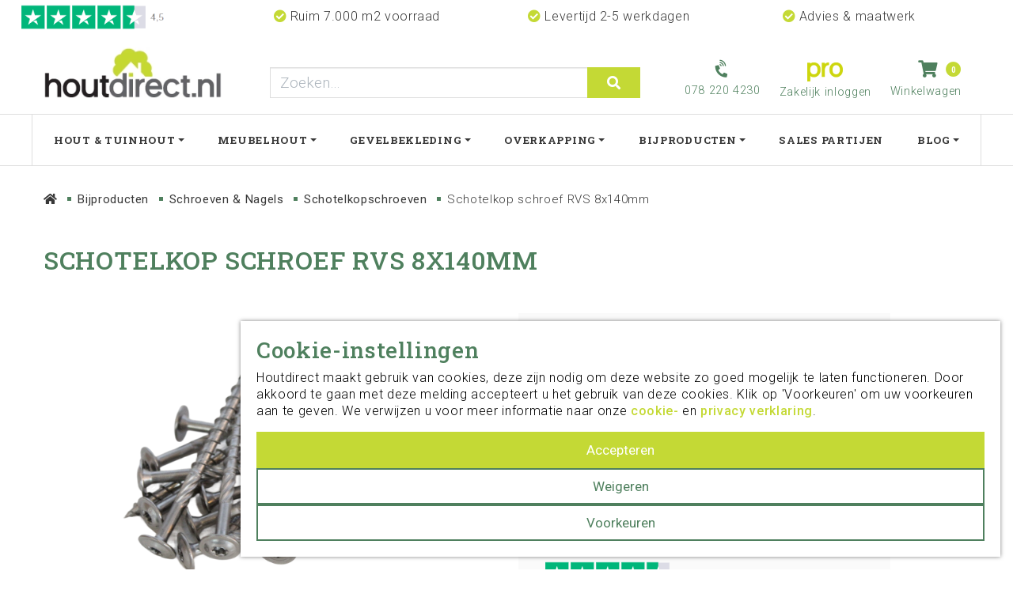

--- FILE ---
content_type: text/html; charset=UTF-8
request_url: https://www.houtdirect.nl/bouwproducten/schroeven-nagels/schotelkopschroeven/schotelkop-schroef-rvs-8x140mm
body_size: 24812
content:
<!DOCTYPE html>
<html lang="nl">
<head>
    <meta charset="utf-8">
    <meta http-equiv="X-UA-Compatible" content="IE=edge">
    <meta name="viewport" content="width=device-width, initial-scale=1, shrink-to-fit=no">

    <meta name="csrf-token" content="4QqHYiV6PocZVOlCgS6sqvGCTfUXD3UZ3GS74pUh">

    <base href="https://www.houtdirect.nl" />

    <link rel="preload" href="https://use.fontawesome.com/releases/v5.15.4/css/all.css" integrity="sha384-DyZ88mC6Up2uqS4h/KRgHuoeGwBcD4Ng9SiP4dIRy0EXTlnuz47vAwmeGwVChigm" crossorigin="anonymous"/>
    <link rel="preload" href="https://fonts.googleapis.com/css2?family=Roboto+Slab:wght@300;400;500;600;700&family=Roboto:wght@300;400;500;700&display=swap" as="style">
    <script>!function(e,t,n,r,o,i,u,c,a,l){a=n.getElementsByTagName("head")[0],(l=n.createElement("script")).async=1,l.src=t,a.appendChild(l),r=n.cookie;try{if(i=(" "+r).match(new RegExp("[; ]_tdbu=([^\\s;]*)")))for(u in o=decodeURI(i[1]).split("||"))(c=o[u].split("~~"))[1]&&(r.indexOf(c[0]+"=")>-1||(n.cookie=c[0]+"="+c[1]+";path=/;max-age=604800;domain=."+e,n.cookie="_1=1"))}catch(e){}
        }("houtdirect.nl","https://beta.houtdirect.nl/ciod.js",document)
    </script>

    <style rel="stylesheet">
        .mini-cart .mini-cart-content {
          display: none;
        }

        @media (min-width: 576px) {
            .col-sm-4 {
                flex: 0 0 33.33333333%;
                max-width: 33.33333333%;
            }
        }

        .content-block.image-text .left .content-block-image-container, .content-block.image-text .right .content-block-image-container {
            flex: 0 0 33.3333333333%;
            max-width: 33.3333333333%;
        }

        :root{--blue:#007bff;--indigo:#6610f2;--purple:#6f42c1;--pink:#e83e8c;--red:#dc3545;--orange:#fd7e14;--yellow:#ffc107;--green:#28a745;--teal:#20c997;--cyan:#17a2b8;--white:#fff;--gray:#6c757d;--gray-dark:#343a40;--primary:#c4d935;--secondary:#4f805e;--success:#28a745;--info:#17a2b8;--warning:#ffc107;--danger:#dc3545;--light:#fafafa;--dark:#383838;--breakpoint-xs:0;--breakpoint-sm:576px;--breakpoint-md:768px;--breakpoint-lg:992px;--breakpoint-xl:1200px;--font-family-sans-serif:"Roboto",sans-serif;--font-family-monospace:SFMono-Regular,Menlo,Monaco,Consolas,"Liberation Mono","Courier New",monospace}*,:after,:before{box-sizing:border-box}html{font-family:sans-serif;line-height:1.15;-webkit-text-size-adjust:100%}header,nav{display:block}body{margin:0;font-family:Roboto,sans-serif;font-size:1.1875rem;font-weight:300;line-height:1.3125;color:#383838;text-align:left;background-color:#fff}h1,h2{margin-top:0;margin-bottom:.5rem}ol,ul{margin-bottom:1rem}ol,ul{margin-top:0}ul ul{margin-bottom:0}strong{font-weight:bolder}a{color:#c4d935;text-decoration:none;background-color:transparent}img{border-style:none}img{vertical-align:middle}button{border-radius:0}button,input{margin:0;font-family:inherit;font-size:inherit;line-height:inherit}button,input{overflow:visible}button{text-transform:none}[type=button],[type=submit],button{-webkit-appearance:button}[type=button]::-moz-focus-inner,[type=submit]::-moz-focus-inner,button::-moz-focus-inner{padding:0;border-style:none}[type=search]{outline-offset:-2px;-webkit-appearance:none}[type=search]::-webkit-search-decoration{-webkit-appearance:none}::-webkit-file-upload-button{font:inherit;-webkit-appearance:button}h1,h2{margin-bottom:.5rem;font-family:Roboto Slab,serif;font-weight:500;line-height:1.2}h1{font-size:2.96875rem}h2{font-size:2.375rem}.img-fluid{max-width:100%;height:auto}.container,.container-fluid{width:100%;padding-right:15px;padding-left:15px;margin-right:auto;margin-left:auto}@media (min-width:576px){.container{max-width:540px}}@media (min-width:768px){.container{max-width:720px}}@media (min-width:992px){.container{max-width:960px}}@media (min-width:1200px){.container{max-width:1580px}}.row{display:flex;flex-wrap:wrap;margin-right:-15px;margin-left:-15px}.col,.col-12,.col-3,.col-sm-4,.col-sm-8{position:relative;width:100%;padding-right:15px;padding-left:15px}.col{flex-basis:0;flex-grow:1;max-width:100%}.col-3{flex:0 0 25%;max-width:25%}.col-12{flex:0 0 100%;max-width:100%}@media (min-width:576px){.col-sm-4{flex:0 0 33.33333333%;max-width:33.33333333%}.col-sm-8{flex:0 0 66.66666667%;max-width:66.66666667%}}@media (min-width:768px){.order-md-0{order:0}}.form-control{display:block;width:100%;height:calc(1.3125em + .75rem + 2px);padding:.375rem .75rem;font-size:1.1875rem;font-weight:300;line-height:1.3125;color:#495057;background-color:#fff;background-clip:padding-box;border:1px solid #ced4da;border-radius:.25rem;box-shadow:inset 0 1px 1px rgba(0,0,0,.075)}.form-control::-ms-expand{background-color:transparent;border:0}.form-control::-moz-placeholder{color:#adb5bd;opacity:1}.btn{display:inline-block;font-weight:400;color:#383838;text-align:center;vertical-align:middle;background-color:transparent;border:1px solid transparent;padding:.375rem .75rem;font-size:1.1875rem;line-height:1.3125;border-radius:.25rem}.btn-primary{color:#212529;background-color:#c4d935;border-color:#c4d935;box-shadow:inset 0 1px 0 hsla(0,0%,100%,.15),0 1px 1px rgba(0,0,0,.075)}.btn-outline-primary{color:#c4d935;border-color:#c4d935}.btn-sm{padding:.25rem .5rem;font-size:1.0390625rem;line-height:1.5;border-radius:.2rem}.collapse:not(.show){display:none}.dropdown{position:relative}.dropdown-toggle{white-space:nowrap}.dropdown-toggle:after{display:inline-block;margin-left:.255em;vertical-align:.255em;content:"";border-top:.3em solid;border-right:.3em solid transparent;border-bottom:0;border-left:.3em solid transparent}.dropdown-menu{position:absolute;top:100%;left:0;z-index:1000;display:none;float:left;min-width:10rem;padding:.5rem 0;margin:.125rem 0 0;font-size:1.1875rem;color:#383838;text-align:left;list-style:none;background-color:#fff;background-clip:padding-box;border:1px solid rgba(0,0,0,.15);border-radius:.25rem;box-shadow:0 .5rem 1rem rgba(0,0,0,.175)}.dropdown-item{display:block;width:100%;padding:.25rem 1.5rem;clear:both;font-weight:400;color:#212529;text-align:inherit;white-space:nowrap;background-color:transparent;border:0}.input-group{position:relative;display:flex;flex-wrap:wrap;align-items:stretch;width:100%}.input-group>.form-control{position:relative;flex:1 1 auto;width:1%;min-width:0;margin-bottom:0}.input-group:not(.has-validation)>.form-control:not(:last-child){border-top-right-radius:0;border-bottom-right-radius:0}.input-group-append{display:flex}.input-group-append .btn{position:relative;z-index:2}.input-group-append{margin-left:-1px}.input-group>.input-group-append>.btn{border-top-left-radius:0;border-bottom-left-radius:0}.nav-link{display:block;padding:.5rem 1rem}.navbar{position:relative;padding:.5rem 1rem}.navbar,.navbar .container,.navbar .container-fluid{display:flex;flex-wrap:wrap;align-items:center;justify-content:space-between}.navbar-brand{display:inline-block;padding-top:.3051757813rem;padding-bottom:.3051757813rem;margin-right:1rem;font-size:1.484375rem;line-height:inherit;white-space:nowrap}.navbar-nav{display:flex;flex-direction:column;padding-left:0;margin-bottom:0;list-style:none}.navbar-nav .nav-link{padding-right:0;padding-left:0}.navbar-nav .dropdown-menu{position:static;float:none}.navbar-collapse{flex-basis:100%;flex-grow:1;align-items:center}.navbar-toggler{padding:.25rem .75rem;font-size:1.484375rem;line-height:1;background-color:transparent;border:1px solid transparent;border-radius:.25rem}.navbar-toggler-icon{display:inline-block;width:1.5em;height:1.5em;vertical-align:middle;content:"";background:50%/100% 100% no-repeat}@media (max-width:991.98px){.navbar-expand-lg>.container,.navbar-expand-lg>.container-fluid{padding-right:0;padding-left:0}}@media (min-width:992px){.navbar-expand-lg{flex-flow:row nowrap;justify-content:flex-start}.navbar-expand-lg .navbar-nav{flex-direction:row}.navbar-expand-lg .navbar-nav .dropdown-menu{position:absolute}.navbar-expand-lg .navbar-nav .nav-link{padding-right:.5rem;padding-left:.5rem}.navbar-expand-lg>.container,.navbar-expand-lg>.container-fluid{flex-wrap:nowrap}.navbar-expand-lg .navbar-collapse{display:flex!important;flex-basis:auto}.navbar-expand-lg .navbar-toggler{display:none}}.navbar-light .navbar-brand{color:rgba(0,0,0,.9)}.navbar-light .navbar-nav .nav-link{color:rgba(0,0,0,.5)}.navbar-light .navbar-toggler{color:rgba(0,0,0,.5);border-color:rgba(0,0,0,.1)}.navbar-light .navbar-toggler-icon{background-image:url("data:image/svg+xml;charset=utf-8,%3Csvg xmlns='http://www.w3.org/2000/svg' width='30' height='30'%3E%3Cpath stroke='rgba(0, 0, 0, 0.5)' stroke-linecap='round' stroke-miterlimit='10' stroke-width='2' d='M4 7h22M4 15h22M4 23h22'/%3E%3C/svg%3E")}.breadcrumb{display:flex;flex-wrap:wrap;padding:.75rem 1rem;margin-bottom:1rem;list-style:none;background-color:#e9ecef;border-radius:.25rem}.breadcrumb-item+.breadcrumb-item{padding-left:.5rem}.breadcrumb-item+.breadcrumb-item:before{float:left;padding-right:.5rem;color:#6c757d;content:"/"}.badge{display:inline-block;padding:.25em .4em;font-size:75%;font-weight:700;line-height:1;text-align:center;white-space:nowrap;vertical-align:baseline;border-radius:.25rem}.badge-primary{color:#212529;background-color:#c4d935}.close{float:right;font-size:1.78125rem;font-weight:700;line-height:1;color:#000;text-shadow:0 1px 0 #fff;opacity:.5}button.close{padding:0;background-color:transparent;border:0}.d-none{display:none!important}.d-block{display:block!important}.d-flex{display:flex!important}@media (min-width:576px){.d-sm-none{display:none!important}.d-sm-block{display:block!important}}@media (min-width:768px){.d-md-none{display:none!important}.d-md-inline{display:inline!important}.d-md-inline-block{display:inline-block!important}.d-md-block{display:block!important}.d-md-flex{display:flex!important}}.flex-wrap{flex-wrap:wrap!important}.flex-shrink-0{flex-shrink:0!important}.justify-content-center{justify-content:center!important}.align-items-center{align-items:center!important}.h-100{height:100%!important}.mt-0{margin-top:0!important}.pl-4{padding-left:1.5rem!important}.m-auto{margin:auto!important}.text-left{text-align:left!important}.font-weight-bold{font-weight:700!important}.text-primary{color:#c4d935!important}#breadcrumb{margin-bottom:5px}@media (min-width:768px){#breadcrumb{margin-bottom:15px}}#breadcrumb .breadcrumb{list-style:none;margin:0;padding:0;background:0 0;border-radius:0}#breadcrumb .breadcrumb .breadcrumb-item{display:inline-block;padding-left:0}#breadcrumb .breadcrumb .breadcrumb-item:not(:first-child):before{display:inline-block;background-repeat:no-repeat;background-size:1.1em;width:1.1em;height:1.1em;vertical-align:text-bottom;background-image:url("data:image/svg+xml;charset=utf-8,%3Csvg xmlns='http://www.w3.org/2000/svg' width='14' height='14' fill='%2362615F'%3E%3Cpath fill-rule='evenodd' d='M4.694 3.644a.508.508 0 010-.71.497.497 0 01.7-.006l4.06 4.084-4.055 4.054a.505.505 0 01-.707 0 .501.501 0 01.002-.71l3.352-3.351-3.352-3.36z'/%3E%3C/svg%3E")}#breadcrumb .breadcrumb .breadcrumb-item .breadcrumb-link{color:inherit}#breadcrumb .backcrumb-back-icon{margin-right:3px}#breadcrumb .btn{margin-right:15px}.navbar-light .navbar-nav .nav-link:not(.active){color:inherit}@media (min-width:992px){.navbar-nav .nav-item.dropdown.wide.levels-4{position:static}.navbar-nav .nav-item.dropdown.wide.levels-4>.dropdown-menu{position:absolute;left:0;right:0;width:100%;margin-right:auto;margin-left:auto;padding-left:0;padding-right:0;border-top-left-radius:0;border-top-right-radius:0}}@media (min-width:992px) and (min-width:576px){.navbar-nav .nav-item.dropdown.wide.levels-4>.dropdown-menu{max-width:540px}}@media (min-width:992px) and (min-width:768px){.navbar-nav .nav-item.dropdown.wide.levels-4>.dropdown-menu{max-width:720px}}@media (min-width:992px) and (min-width:992px){.navbar-nav .nav-item.dropdown.wide.levels-4>.dropdown-menu{max-width:960px}}@media (min-width:992px) and (min-width:1200px){.navbar-nav .nav-item.dropdown.wide.levels-4>.dropdown-menu{max-width:1580px}}@media (min-width:992px){.navbar-nav .nav-item.dropdown.wide.levels-4>.dropdown-menu.column{-moz-column-count:4;column-count:4}.navbar-nav .nav-item.dropdown.wide.levels-4>.dropdown-menu.column>.nav-item{-moz-column-break-inside:avoid;break-inside:avoid}.navbar-nav .nav-item.dropdown.wide.levels-4>.dropdown-menu.has-sub-sub-pages>.nav-item>.dropdown-item{font-weight:700}.navbar-nav .nav-item.dropdown.wide.levels-4>.dropdown-menu .dropdown-menu{display:block;position:static;border-radius:0;border:none;padding:0;box-shadow:none}.navbar-nav .nav-item.dropdown.wide.levels-4>.dropdown-menu .dropdown-toggle:after{content:none}}@media (min-width:992px){.menu-container.offcanvas .mobile-menu-toggle,.menu-container.offcanvas .navbar{display:none}}@media (max-width:991.98px){.menu-container.offcanvas{position:fixed;top:0;bottom:0;left:0;width:250px;display:block!important;background:#fff;z-index:1000;overflow-y:scroll}.menu-container.offcanvas .navbar{border-bottom:1px solid #ccc;padding:.5rem}.menu-container.offcanvas .navbar .navbar-toggler{outline:0}.menu-container.offcanvas .navbar .navbar-toggler .navbar-toggler-inner{overflow:hidden}.menu-container.offcanvas .navbar .navbar-toggler .navbar-toggler-inner .navbar-toggler-inner-icons{margin-left:-10px;margin-right:10px;word-spacing:-5px}.menu-container.offcanvas .navbar .navbar-toggler .navbar-toggler-inner .navbar-toggler-inner-icons .navbar-back-icon{font-size:.7em;line-height:1.5em;vertical-align:middle}.menu-container.offcanvas .navbar .close{font-size:2.5em;padding-right:5px;padding-left:20px;padding-bottom:5px;outline:0}.menu-container.offcanvas .navbar-nav{position:relative;width:100%;left:0}.menu-container.offcanvas .navbar-nav .nav-item{display:flex;flex-flow:row wrap}.menu-container.offcanvas .navbar-nav .nav-item .dropdown-item,.menu-container.offcanvas .navbar-nav .nav-item .nav-link{padding:.5rem 15px;flex:1}.menu-container.offcanvas .navbar-nav .nav-item.dropdown{position:static}.menu-container.offcanvas .navbar-nav .nav-item.dropdown a:after{display:none}.menu-container.offcanvas .navbar-nav .nav-item.dropdown .mobile-menu-toggle{padding:.5rem .75rem}.menu-container.offcanvas .navbar-nav .nav-item.dropdown .dropdown-menu{position:absolute;top:0;border:none;padding:0;left:100%;width:100%;box-shadow:none;background:0 0;border-radius:0}.menu-container.offcanvas .navbar-nav .nav-item.dropdown .dropdown-menu .nav-item{display:block}.menu-container.offcanvas .navbar-nav .nav-item.dropdown .dropdown-menu ul{padding:0}.menu-container.offcanvas .navbar-nav .nav-item.dropdown.levels-4 .dropdown-submenu{margin-bottom:15px}.menu-container.offcanvas .navbar-nav .nav-item.dropdown.levels-4 .dropdown-submenu>.dropdown-item{font-weight:700}.menu-container.offcanvas:not(.offcanvas-active){left:-250px}}.content-block.menu .submenu li.submenu-item .submenu-item-link-chevron{font-size:14px;margin:0 .5rem;color:#c4d935}.shop-account-menu{position:relative;z-index:900}.shop-account-menu .shop-account-menu-icon{display:inline-block;border:1px solid transparent;position:relative;z-index:6;font-size:.9rem;padding:5px 10px;color:inherit;white-space:nowrap}.mini-cart{position:relative;z-index:900}.mini-cart .mini-cart-icon{display:inline-block;border:1px solid transparent;position:relative;z-index:6;font-size:.9rem;padding:5px 10px;color:inherit;white-space:nowrap}.mini-cart .mini-cart-icon .mini-cart-icon-wrapper{font-size:1.7em}.mini-cart .mini-cart-icon .mini-cart-icon-wrapper .circle-icon{position:absolute;font-size:.75em;bottom:.5em;right:1.2em}.mini-cart .mini-cart-icon .mini-cart-icon-wrapper .mini-cart-number{position:absolute;right:2.5em;bottom:1.1em;font-size:.4em;text-align:center;min-width:16px;display:inline-block}.shop-search-form .input-group{flex-wrap:nowrap}html{height:100%}body{min-height:100%;display:flex;flex-direction:column;letter-spacing:.65px}.header{position:fixed;top:0;background:#fff;border-bottom:1px solid #dedede;width:100%;z-index:5;overflow-x:clip}@media (max-width:767.98px){.header{overflow-x:visible}.header .navbar{padding:.2rem .3rem}}.header .navbar-toggler{background:0 0;border:none;padding:.25rem .75rem;margin-right:.25rem}.header .navbar-toggler:after{font-size:.9rem}.header .navbar{padding:0}.header .navbar>.container{padding:20px 15px;align-items:flex-end}.header .navbar-brand{max-width:225px;padding:0}.header .mainMenu{border-top:1px solid #dedede}.header .mainMenu>.container{border-left:1px solid #dedede;border-right:1px solid #dedede;position:relative}.header .mainMenu a{color:#4b5157;font-size:.875rem;line-height:16px;text-decoration:none}.header .mainMenu .nav-item{border:0!important}.header .mainMenu .nav-link{border-radius:0!important;font-family:Roboto Slab,serif;font-weight:700;letter-spacing:.7px;padding:1.5rem;text-transform:uppercase}.header .mainMenu .dropdown-item{padding:.2rem 0}.header .mainMenu .dropdown>.dropdown-menu{border-bottom-right-radius:10px;border-bottom-left-radius:10px;box-shadow:0 3px 6px rgba(0,0,0,.1607843137)!important;border:0;padding:1.5rem;top:inherit}.header .mainMenu .dropdown>.dropdown-menu>.nav-item{margin-bottom:1rem}.header .mainMenu .dropdown>.dropdown-menu ul{list-style:none!important}@media (max-width:1199.98px){.header .mainMenu .dropdown>.dropdown-menu{max-width:100%!important}.header .mainMenu .dropdown>.dropdown-menu .dropdown-item{white-space:pre-wrap}}.header .mainMenu .dropdown-submenu>.dropdown-item,.header .mainMenu .has-sub-sub-pages>.nav-item>.dropdown-item{color:#4f805e;font-family:Roboto Slab,serif;font-weight:700}.header .mainMenu .dropdown-submenu .dropdown-submenu{padding:0 .5rem}.header .mainMenu .dropdown-submenu .dropdown-submenu>.dropdown-item{color:#977c5a}.header .mainMenu .dropdown-submenu .dropdown-submenu .dropdown-item:not(.dropdown-toggle){margin-bottom:0;padding:.25rem 0}@media (max-width:991.98px){.header .mainMenu .dropdown-submenu .dropdown-submenu .dropdown-item:not(.dropdown-toggle){padding:.5rem 1rem}}@media (min-width:992px){.header .mainMenu .navbar-nav{justify-content:space-between;width:100%}.header .mainMenu .navbar-nav .dropdown>.dropdown-menu{min-height:175px}.header .mainMenu .navbar-nav .dropdown>.dropdown-menu:before{content:"";position:absolute;background-color:#fff;width:100vw;height:100%;z-index:-1;top:0;left:50%;right:50%;margin-left:-50vw;margin-right:-50vw}}.header .shopping-wrapper{display:flex;flex-flow:row nowrap;align-items:flex-end;justify-content:space-between}.header .mini-cart .mini-cart-icon .mini-cart-icon-wrapper{font-size:1.5em}.header .mini-cart .mini-cart-icon .mini-cart-icon-wrapper .fa-shopping-cart{margin-right:5px}.header .mini-cart .mini-cart-icon .mini-cart-icon-wrapper .circle-icon{position:relative;bottom:inherit;right:inherit;font-size:19.5px;height:20px;width:20px}.header .mini-cart .mini-cart-icon .mini-cart-icon-wrapper .mini-cart-number{bottom:35px;font-size:10px;letter-spacing:0;min-width:20px;right:10px}.header .desktop-phone,.header .shop-account-menu .shop-account-menu-icon{height:50px}.header .desktop-phone .fa-2x{font-size:1.5em}.header .mini-cart .mini-cart-icon,.header .shop-account-menu .shop-account-menu-icon{border:0;color:#4f805e;padding:5px 10px;text-decoration:none;vertical-align:text-top}.header .mini-cart .mini-cart-icon:after,.header .shop-account-menu .shop-account-menu-icon:after{display:block;font-weight:300;margin-top:5px}.header .shop-search-form{flex:0 0 40%;z-index:1000}.header .shop-search-form .btn{padding:.4125rem 1.5rem}.header .shopping-wrapper>a{text-decoration:none}.header .mini-cart-wrapper{margin-bottom:-6px}.header .desktop-phone{padding:5px 10px}.header .desktop-phone,.header .mobile-phone{color:#4f805e;font-size:.9rem;font-weight:300;margin-right:.25rem;text-align:center}.header .desktop-phone .fa-phone-volume,.header .mobile-phone .fa-phone-volume{margin-bottom:8px;transform:rotate(-45deg)}@media (min-width:992px) and (max-width:1199.98px){.header .desktop-phone,.header .mobile-phone{display:none}}.header .account-wrapper{margin-right:.25rem;text-align:center}.header .mini-cart-wrapper{text-align:right}@media (max-width:1550px){.header .mainMenu .nav-link{padding:1.5rem 1rem}}@media (max-width:1440px){.header .mainMenu .navbar-nav{flex-wrap:wrap}}@media (min-width:1200px) and (max-width:1439px){.header .mainMenu .nav-link{font-size:.825rem;padding:1.5rem .75rem}}@media (max-width:1199.98px){.header .mainMenu>.container{padding:0}.header .mainMenu .nav-link{font-size:.75rem;padding:1rem .35rem}.header .shop-search-form .form-control{font-size:1rem}.header .shop-search-form .btn{padding:.375rem 1rem}}@media (max-width:991.98px){.header .navbar>.container{padding:0 15px 5px}.header .offcanvas{width:300px}.header .offcanvas .navbar-nav .nav-item.dropdown .dropdown-menu{box-shadow:none!important;padding:1.5rem 0}.header .menu-container.offcanvas:not(.offcanvas-active){left:-300px}.header .shopping-wrapper{flex-grow:1;margin-top:1rem}.header .shopping-wrapper .desktop-phone-link{margin-left:auto}.header .shopping-wrapper .desktop-phone{padding:2.5px 10px}.header .shop-account-menu-container,.header .shop-mini-cart-container{line-height:1}.header .account-wrapper,.header .desktop-phone-link,.header .mobile-phone,.header .shopping-wrapper>.navbar-toggler{margin-bottom:-7px}.header .desktop-phone .fa-2x,.header .mini-cart .mini-cart-icon .mini-cart-icon-wrapper{font-size:1.25em}.header .mini-cart .mini-cart-icon .mini-cart-icon-wrapper .mini-cart-number{bottom:29px}}@media (max-width:767.98px){.header .navbar-brand{flex-grow:1;max-width:175px;margin:0 auto .25rem}.header .navbar-brand img{-o-object-fit:contain;object-fit:contain;max-height:40px}.header .shopping-wrapper{border-top:1px solid #dedede;position:relative;left:0;right:0;justify-content:flex-end;margin:15px -15px 0;padding:0 15px 0 0;width:calc(100% + 30px)}.header .shopping-wrapper .navbar-toggler{font-size:1rem;margin-right:auto;padding-top:5px;padding-bottom:3px}.header .shopping-wrapper .navbar-toggler:after{display:inline-block;margin-bottom:1.5px}.header .shopping-wrapper .navbar-toggler .navbar-toggler-icon{display:block;margin:0 auto}.header .mobile-phone a{color:#4f805e;display:flex;flex-flow:row wrap;font-weight:300;text-decoration:none}.header .mobile-phone .fa-phone-volume{flex:1 0 100%;font-size:1.25em;margin-bottom:-5px;transform:rotate(-45deg) translate(4px,-10px)}.header .mobile-phone .fa-phone-volume+span{margin-bottom:3px}.header .shop-search-form{flex:0 0 100%}}.header .shop-account-menu{top:7px}.header .mini-cart-wrapper .mini-cart{top:auto}@media (min-width:576px){.header .mini-cart-wrapper .mini-cart,.header .shop-account-menu{top:-4px}}@media (min-width:992px){.header .mini-cart-wrapper .mini-cart,.header .shop-account-menu{top:auto}}@media (min-width:1200px){.header .mini-cart-wrapper .mini-cart,.header .shop-account-menu{top:auto}}.content{flex-grow:1;position:relative;z-index:4;margin-top:195px}@media (max-width:767.98px){.content{margin-top:166px}}@media (min-width:768px) and (max-width:1199.98px){.content .content-block-section-wrapper{padding-left:15px;padding-right:15px}}#breadcrumb{font-size:.9375rem;margin-bottom:0;padding-bottom:3rem}#breadcrumb .backcrumb-back{border-right:1px solid #977c5a;color:#977c5a;font-size:75%;font-weight:300;padding:.5rem .75rem .5rem 0}#breadcrumb .backcrumb-back:before{display:none}#breadcrumb .backcrumb-back:not(.btn){border-right:0;text-decoration:none}#breadcrumb .breadcrumb-link{font-weight:400}#breadcrumb .breadcrumb .breadcrumb-item:not(:first-child):before{background:none #4f805e;content:"";margin:.375rem .5rem;padding:0;vertical-align:middle;width:5px;height:5px}#breadcrumb .breadcrumb .breadcrumb-item .breadcrumb-link{text-decoration:none}a.btn,button.btn{border-radius:0;box-shadow:none!important;font-size:1.0625rem;line-height:1.1;padding:.625rem 1.5rem;text-decoration:none}button.btn.btn-primary{color:#fff}a.btn.btn-outline-primary{border:0;position:relative;overflow:hidden;transform:perspective(1px) translateZ(0)}a.btn.btn-outline-primary:before{content:"";position:absolute;z-index:-1;left:0;right:0;top:0;bottom:0;border-style:solid;border-width:1px}a.btn.btn-outline-primary:before{border-color:#c4d935}.badge{font-size:52.5%;font-weight:400}.badge-primary{color:#fff}a{font-weight:500;text-decoration:underline}a{color:#977c5a}.form-control{border-radius:0;border-color:#dedede}h1{color:#4f805e;font-size:3rem;margin-bottom:3rem;text-transform:uppercase}h2{font-size:1.6875rem;margin-bottom:1rem}@media (max-width:1680px){.container{max-width:1400px}}@media (max-width:1440px){.container{max-width:1200px}}@media (min-width:768px){.close{line-height:.75;font-size:2rem;font-weight:400}}@media (max-width:991.98px){form .btn{display:block;width:100%}h1{font-size:2rem}h2{font-size:1.4rem}}@media (max-width:767.98px){#breadcrumb{padding-bottom:0}#breadcrumb .backcrumb-back{display:inline-block;padding:0}h1{font-size:1.75rem;margin-bottom:2rem}form .btn{display:block;width:100%}}@media (min-width:992px){.navbar-nav .nav-item.dropdown.wide.levels-4>.dropdown-menu.column{position:fixed;padding:24px 30px;top:148px}}@media (min-width:1200px){.navbar-nav .nav-item.dropdown.wide.levels-4>.dropdown-menu.column{top:208px}}.content-block-section-wrapper{padding:6rem 0}.content-block-section-wrapper:first-child{padding-top:3rem}.content-block-section-wrapper .content-block-section:not(:last-child){padding-bottom:6rem}.content-block-section-wrapper .content-block-section.content-block-section-breadcrumb,.content-block-section-wrapper .content-block-section.content-block-section-page-title{padding-bottom:0!important}@media (max-width:991.98px){.content-block-section-wrapper{padding:3rem 0}.content-block-section-wrapper .content-block-section:not(:last-child){padding-bottom:3rem}}@media (max-width:767.98px){.content-block-section-wrapper{padding:2rem 0}.content-block-section-wrapper:first-child{padding-top:2rem}.content-block-section-wrapper .content-block-section:not(:last-child){padding-bottom:2rem}}.content-block-section-wrapper.previous_section_overlap-1{margin-top:-175px;position:relative;z-index:-1}.content-block .content-block-title{color:#4f805e;font-weight:300;letter-spacing:.9px;line-height:45px}.content-block.content-block-page-title{margin-bottom:0}.content-block.image .content-block-content{overflow:hidden}.content-block.menu .submenu-item-link-chevron{display:none}@media (max-width:1440px){.container{max-width:1200px}}@media (max-width:1199.98px){.content-block{word-break:break-word}}@media (max-width:991.98px){.content-block-section-wrapper.previous_section_overlap-1{margin-top:-100px}.content-block .content-block-title{line-height:30px}}@media (max-width:767.98px){.content-block-section-wrapper.previous_section_overlap-1{margin-top:-100px}.content-block-column:not(:last-child){margin-bottom:1.5rem}}header .usps{height:40px}@media (max-width:767.98px){header .usps{height:30px}}.usps .usp-item .fw-bold{font-size:14px}.usps .usp{padding-top:0!important}.usps .usp>img{padding:0;height:35px}.usps{font-size:1rem;margin:auto 0}.usps .usp{padding-top:.5rem}@media (max-width:1199.98px){.usps{font-size:.8rem}}@media (max-width:991.98px){.usps .usp{padding:.5rem 0 .25rem}}.content-block.projects .project-block-item .project-block-category,.content-block.projects .project-block-item .project-block-client{display:inline-block;font-weight:500;margin-bottom:.5rem;margin-right:.5rem;text-transform:uppercase}.content-block.projects .project-block-item .project-block-category,.content-block.projects .project-block-item .project-block-client,.content-block.projects .project-block-item .project-block-extra-tags,.content-block.projects .project-block-item .project-block-tags{display:none}    </style>

            <style type="text/css">
    .navbar > .container > .shopping-wrapper > .navbar-toggler::after {
        content: 'Menu';
    }

    .mini-cart-icon::after {
        content: 'Winkelwagen';
    }
</style>
        <title>Schotelkop schroef RVS 8x140mm</title>
<link rel="canonical" href="https://www.houtdirect.nl/bouwproducten/schroeven-nagels/schotelkopschroeven/schotelkop-schroef-rvs-8x140mm"/>
<meta name="robots" content="index, follow">
<meta property="og:title" content="Schotelkop schroef RVS 8x140mm" />

<meta name="twitter:title" content="Schotelkop schroef RVS 8x140mm" />
<meta name="twitter:description" content="" />


<script type="application/ld+json">{"@context":"https:\/\/schema.org","@graph":[{"@type":"Organization","url":"https:\/\/www.houtdirect.nl","id":"https:\/\/www.houtdirect.nl#organization","image":"https:\/\/www.houtdirect.nl\/storage\/sites\/optimized\/logo_houtdirectnl_s_20210416155131491.jpg","logo":"https:\/\/www.houtdirect.nl\/storage\/sites\/optimized\/logo_houtdirectnl_s_20210416155131491.jpg","sameAs":["https:\/\/www.facebook.com\/houtdirect.nl\/","https:\/\/www.instagram.com\/houtdirect.nl\/","https:\/\/www.youtube.com\/channel\/UCpF3fIxmUBpDNlpBzn_xCiA"],"name":"Houtdirect.nl","email":"info@houtdirect.nl","telephone":"+31782204230","address":{"@type":"PostalAddress","streetAddress":"Mijlweg 41","postalCode":"3295KG","addressLocality":"'s-Gravendeel","addressRegion":"Zuid-Holland","addressCountry":"Nederland"},"contactPoint":{"@type":"ContactPoint","email":"info@houtdirect.nl","telephone":"+31782204230"}},{"@type":"LocalBusiness","url":"https:\/\/www.houtdirect.nl","id":"https:\/\/www.houtdirect.nl#organization","image":"https:\/\/www.houtdirect.nl\/storage\/sites\/optimized\/logo_houtdirectnl_s_20210416155131491.jpg","logo":"https:\/\/www.houtdirect.nl\/storage\/sites\/optimized\/logo_houtdirectnl_s_20210416155131491.jpg","sameAs":["https:\/\/www.facebook.com\/houtdirect.nl\/","https:\/\/www.instagram.com\/houtdirect.nl\/","https:\/\/www.youtube.com\/channel\/UCpF3fIxmUBpDNlpBzn_xCiA"],"name":"Houtdirect.nl","email":"info@houtdirect.nl","telephone":"+31782204230","address":{"@type":"PostalAddress","streetAddress":"Mijlweg 41","postalCode":"3295KG","addressLocality":"'s-Gravendeel","addressRegion":"Zuid-Holland","addressCountry":"Nederland"},"contactPoint":{"@type":"ContactPoint","email":"info@houtdirect.nl","telephone":"+31782204230"},"openingHours":"Mo 07:30-16:30,Tu 07:30-16:30,We 07:30-16:30,Th 07:30-16:30,Fr 07:30-16:30"},{"@type":"WebSite","url":"https:\/\/www.houtdirect.nl","id":"https:\/\/www.houtdirect.nl#website"},{"@type":"Product","category":"Bouwproducten > Schroeven & Nagels > Schotelkopschroeven","name":"Schotelkop schroef RVS 8x140mm","image":["https:\/\/www.houtdirect.nl\/storage\/shop_product_image\/optimized\/img_1391_1702472818.png"],"description":"Schotelkopschroeven zijn een type schroef dat vaak wordt gebruikt in de houtbouw en andere toepassingen waarbij stevige verbindingen nodig zijn. Denk hierbij aan het verbinden van staanders en ringbalken, of het bevestigen van sporen. De schotelkopschroeven zijn ontworpen met een brede, afgeplatte kop die lijkt op een schotel, vandaar de naam. Deze kop biedt een groot contactoppervlak waardoor de schroef stevig op het materiaal kan rusten en een sterke verbinding kan creëren. Het ontwerp van de schotelkopschroef maakt het mogelijk om het materiaal beter te ondersteunen, wat het risico op het ontstaan van scheuren of splijten vermindert. Bovendien zorgt het voor een nette en professionele afwerking van het werk en sterkte aantrekkingskracht door de grote oppervlakte van de rond kop.<br \/>\n<br \/>\n<strong>Specificaties<\/strong><br \/>\nType staal: RVS Gehard<br \/>\nSoort kop: T-40<br \/>\nSoort draad: Deeldraad<br \/>\nAantal: 50st.","sku":"9000001807","offers":{"@type":"Offer","availability":"https:\/\/schema.org\/InStock","url":"https:\/\/www.houtdirect.nl\/bouwproducten\/schroeven-nagels\/schotelkopschroeven\/schotelkop-schroef-rvs-8x140mm","offeredBy":{"@type":"Organization","url":"https:\/\/www.houtdirect.nl","id":"https:\/\/www.houtdirect.nl#organization","image":"https:\/\/www.houtdirect.nl\/storage\/sites\/optimized\/logo_houtdirectnl_s_20210416155131491.jpg","logo":"https:\/\/www.houtdirect.nl\/storage\/sites\/optimized\/logo_houtdirectnl_s_20210416155131491.jpg","sameAs":["https:\/\/www.facebook.com\/houtdirect.nl\/","https:\/\/www.instagram.com\/houtdirect.nl\/","https:\/\/www.youtube.com\/channel\/UCpF3fIxmUBpDNlpBzn_xCiA"],"name":"Houtdirect.nl","email":"info@houtdirect.nl","telephone":"+31782204230","address":{"@type":"PostalAddress","streetAddress":"Mijlweg 41","postalCode":"3295KG","addressLocality":"'s-Gravendeel","addressRegion":"Zuid-Holland","addressCountry":"Nederland"},"contactPoint":{"@type":"ContactPoint","email":"info@houtdirect.nl","telephone":"+31782204230"}},"price":133.35,"priceCurrency":"EUR"},"height":{"@type":"QuantitativeValue","unitCode":"MMT","value":140},"depth":{"@type":"QuantitativeValue","unitCode":"MMT","value":8}},{"@type":"ItemPage","name":"Schotelkop schroef RVS 8x140mm","publisher":{"@id":"https:\/\/www.houtdirect.nl#organization"},"about":{"@id":"https:\/\/www.houtdirect.nl#organization"},"isPartOf":{"@id":"https:\/\/www.houtdirect.nl#website"}},{"@type":"BreadcrumbList","itemListElement":[{"@type":"ListItem","position":1,"name":"Home","item":"https:\/\/www.houtdirect.nl"},{"@type":"ListItem","position":2,"name":"Bijproducten","item":"https:\/\/www.houtdirect.nl\/bouwproducten"},{"@type":"ListItem","position":3,"name":"Schroeven & Nagels","item":"https:\/\/www.houtdirect.nl\/bouwproducten\/schroeven-nagels"},{"@type":"ListItem","position":4,"name":"Schotelkopschroeven","item":"https:\/\/www.houtdirect.nl\/bouwproducten\/schroeven-nagels\/schotelkopschroeven"},{"@type":"ListItem","position":5,"name":"Schotelkop schroef RVS 8x140mm","item":"https:\/\/www.houtdirect.nl\/bouwproducten\/schroeven-nagels\/schotelkopschroeven\/schotelkop-schroef-rvs-8x140mm"}]}]}</script>

    <link rel="shortcut icon" href="https://www.houtdirect.nl/storage/sites/favicon_20190925145454382.ico"/>


            <!-- Google Tag Manager -->
    <script>
        window.dataLayer = window.dataLayer || [];
        dataLayer = [[]];
            </script>
    <script>(function(w,d,s,l,i){w[l]=w[l]||[];w[l].push({'gtm.start':
                new Date().getTime(),event:'gtm.js'});var f=d.getElementsByTagName(s)[0],
            j=d.createElement(s),dl=l!='dataLayer'?'&l='+l:'';j.async=true;j.src=
            '//irp.www.houtdirect.nl/gtm.js?id='+i+dl;f.parentNode.insertBefore(j,f);
        })(window,document,'script','dataLayer','GTM-P5KQCS');</script>
    <!-- End Google Tag Manager -->
    
    
    

    <script type="application/ld+json">
    {
      "@context": "https://schema.org",
      "@type": "WebSite",
      "url": "https://www.houtdirect.nl",
      "potentialAction": {
        "@type": "SearchAction",
        "target": "https://www.houtdirect.nl/shop?search={search_term_string}",
        "query-input": "required name=search_term_string"
      }
    }
    </script>


</head>
<body class="bootstrap-fs-modal modal-fullscreen-bottom-footer ">
    <!-- Google Tag Manager (noscript) -->
    <noscript><iframe src="//irp.www.houtdirect.nl/ns.html?id=GTM-P5KQCS"
    height="0" width="0" style="display:none;visibility:hidden"></iframe></noscript>
    <!-- End Google Tag Manager (noscript) -->
    

    <header class="header">
       <div class="usps pl-4">
    <div class="col-12 d-block d-md-none h-100 align-items-center">
        <div class="usp-item d-flex justify-content-center align-items-center">
                            <div style="font-size: 1rem">
                    <span class="fas fa-check-circle text-primary me-2"></span>
                    <span class="fw-bold">Levertijd 2-5 werkdagen</span>
                </div>
                    </div>
    </div>
    <div class="row d-none d-md-flex h-100 align-items-center">
                    <div class="col-3 usp">
                                    <img src="https://www.houtdirect.nl/images/usp.png" alt="USP Image" class="img-fluid">
                            </div>
                    <div class="col-3 usp">
                                    <div>
                        <span class="fas fa-check-circle text-primary me-2"></span>
                        <span class="fw-bold">Ruim 7.000 m2 voorraad</span>
                    </div>
                            </div>
                    <div class="col-3 usp">
                                    <div>
                        <span class="fas fa-check-circle text-primary me-2"></span>
                        <span class="fw-bold">Levertijd 2-5 werkdagen</span>
                    </div>
                            </div>
                    <div class="col-3 usp">
                                    <div>
                        <span class="fas fa-check-circle text-primary me-2"></span>
                        <span class="fw-bold">Advies &amp; maatwerk</span>
                    </div>
                            </div>
            </div>
</div>

        <nav class="navbar navbar-expand-lg navbar-light flex-wrap">
            <div class="container">
                <a class="navbar-brand" href="https://www.houtdirect.nl">
                                            <img class="img-fluid logo" width="255" height="73"  src="https://www.houtdirect.nl/storage/sites/optimized/logo_houtdirectnl_s_20210416155131491.jpg" alt="Houtdirect.nl" />
                                    </a>

                <form class="shop-search-form">
    <div class="input-group">
        <input id="shop-search-input" type="search" name="search" class="form-control" autocorrect="off" spellcheck="false" autocomplete="off" autocapitalize="off"
               placeholder="Zoeken&hellip;"/>

        <div class="input-group-append">
            
            <button class="btn btn-primary" type="submit"><i class="fas fa-search"></i></button>
        </div>
    </div>
</form>


    
                <div class="shopping-wrapper">
                    <button class="navbar-toggler order-md-0" type="button" data-toggle="collapse" data-target="#navbar-main">
                        <span class="navbar-toggler-icon"></span>
                    </button>
                    <a href="tel:0782204230" class="desktop-phone-link d-none d-sm-block">
                        <div class="desktop-phone d-none d-sm-block">
                            <i class="fas fa-2x fa-phone-volume"></i>
                            <div>078 220 4230</div>
                        </div>
                    </a>
                    <a href="tel:0782204230" class="mobile-phone d-block d-sm-none">
                    <div class="d-flex d-sm-none">
                            <i class="fas fa-phone-volume"></i>
                            <div>Bel ons</div>
                    </div>
                    </a>
                    <div class="account-wrapper">
                        <div class="shop-account-menu-container left">
        <div class="shop-account-menu">
                                                <a class="shop-account-menu-icon" href="https://www.houtdirect.nl/account">
                                                    <img class="d-block m-auto" src="https://www.houtdirect.nl/images/account_pro.png" width="45" height="24" alt="account pro image">
                                            </a>
                
                <style type="text/css">
                    .shop-account-menu .shop-account-menu-icon::after {
                        content: 'Zakelijk inloggen';
                    }
                </style>
            
                    </div>
        <div id="shop-account-menu-mobile-detect" class="d-block d-md-none"></div>
    </div>

                        </div>
                    <div class="mini-cart-wrapper">
                        <div class="shop-mini-cart-container left">
        <div class="mini-cart">
        <div class="mini-cart-mobile-detect d-none d-md-block"></div>

                                    <a class="mini-cart-icon" href="https://www.houtdirect.nl/cart">
            
                <span class="mini-cart-icon-wrapper">
                    <i class="fas fa-shopping-cart"></i>
                    <i class="fas fa-circle text-primary circle-icon"></i>
                    <span class="mini-cart-number fa-inverse font-weight-bold">0</span>
                </span>

                
                            </a>
                    
                </div>
    </div>
    <div id="cart-mobile-detect" class="d-block d-md-none"></div>

                        </div>
                </div>
            </div>

            <div class="container-fluid mainMenu">
                <div class="flex-shrink-0 container">
                    <div class="collapse navbar-collapse menu-container menu-main  offcanvas " id="navbar-main">

                    <nav class="navbar navbar-default">
                <button class="navbar-toggler" type="button">
                    <div class="navbar-toggler-inner">
                        <div class="navbar-toggler-inner-icons">
                            <i class="fas fa-chevron-left navbar-back-icon"></i>
                            <span class="navbar-toggler-icon"></span>
                        </div>
                    </div>
                </button>

                <div class="offcanvas-menu-title">Menu</div>

                <button type="button" class="close" aria-label="Close"><span aria-hidden="true">&times;</span></button>
            </nav>
        
        <ul class="navbar-nav"><li class="dropdown wide levels-4 nav-item page-shop"><a href="https://www.houtdirect.nl/hout-tuinhout" class="nav-link dropdown-toggle"><span class="menu-label">Hout & Tuinhout</span></a><span class="mobile-menu-toggle"><i class="fas fa-chevron-right"></i></span><ul class="dropdown-menu mt-0 column has-sub-sub-pages"><li class="dropdown-submenu nav-item page-shop"><a href="https://www.houtdirect.nl/hout-tuinhout/modellen" class="dropdown-item dropdown-toggle"><span class="menu-label">Modellen</span></a><ul class="dropdown-menu mt-0 column"><li class="nav-item page-shop"><a href="https://www.houtdirect.nl/hout-tuinhout/modellen/planken" class="dropdown-item"><span class="menu-label">Planken</span></a></li><li class="nav-item page-shop"><a href="https://www.houtdirect.nl/hout-tuinhout/modellen/balken" class="dropdown-item"><span class="menu-label">Balken</span></a></li><li class="nav-item page-shop"><a href="https://www.houtdirect.nl/hout-tuinhout/modellen/palen" class="dropdown-item"><span class="menu-label">Palen</span></a></li><li class="nav-item page-shop"><a href="https://www.houtdirect.nl/hout-tuinhout/modellen/boeidelen" class="dropdown-item"><span class="menu-label">Boeidelen</span></a></li><li class="nav-item page-shop"><a href="https://www.houtdirect.nl/hout-tuinhout/modellen/vlonderplanken" class="dropdown-item"><span class="menu-label">Vlonderplanken</span></a></li><li class="nav-item page-shop"><a href="https://www.houtdirect.nl/hout-tuinhout/modellen/potdekselplanken" class="dropdown-item"><span class="menu-label">Potdekselplanken</span></a></li><li class="nav-item page-shop"><a href="https://www.houtdirect.nl/hout-tuinhout/modellen/schaaldelen" class="dropdown-item"><span class="menu-label">Schaaldelen</span></a></li><li class="nav-item page-shop"><a href="https://www.houtdirect.nl/hout-tuinhout/modellen/zweeds-rabat" class="dropdown-item"><span class="menu-label">Zweeds Rabat</span></a></li><li class="nav-item page-shop"><a href="https://www.houtdirect.nl/hout-tuinhout/modellen/fins-rabat" class="dropdown-item"><span class="menu-label">Fins Rabat</span></a></li><li class="nav-item page-shop"><a href="https://www.houtdirect.nl/hout-tuinhout/modellen/rhombus" class="dropdown-item"><span class="menu-label">Rhombus</span></a></li><li class="nav-item page-shop"><a href="https://www.houtdirect.nl/hout-tuinhout/modellen/schoren-pennen" class="dropdown-item"><span class="menu-label">Schoren & Pennen</span></a></li></ul></li><li class="dropdown-submenu nav-item page-shop"><a href="https://www.houtdirect.nl/hout-tuinhout/dakbeschot" class="dropdown-item dropdown-toggle"><span class="menu-label">Dakbeschot</span></a><ul class="dropdown-menu mt-0 column"><li class="nav-item page-shop"><a href="https://www.houtdirect.nl/hout-tuinhout/dakbeschot/sponningsplanken" class="dropdown-item"><span class="menu-label">Sponningplanken</span></a></li><li class="nav-item page-shop"><a href="https://www.houtdirect.nl/hout-tuinhout/dakbeschot/vellingdelen" class="dropdown-item"><span class="menu-label">Vellingdelen</span></a></li><li class="nav-item page-shop"><a href="https://www.houtdirect.nl/hout-tuinhout/dakbeschot/kraaldelen" class="dropdown-item"><span class="menu-label">Kraaldelen</span></a></li></ul></li><li class="dropdown-submenu nav-item page-shop"><a href="https://www.houtdirect.nl/hout-tuinhout/populieren" class="dropdown-item dropdown-toggle"><span class="menu-label">Populieren</span></a><ul class="dropdown-menu mt-0 column"><li class="nav-item page-shop"><a href="https://www.houtdirect.nl/hout-tuinhout/populieren/populieren-vellingdelen" class="dropdown-item"><span class="menu-label">Populieren Vellingdelen</span></a></li></ul></li><li class="dropdown-submenu nav-item page-shop"><a href="https://www.houtdirect.nl/hout-tuinhout/grenenhout" class="dropdown-item dropdown-toggle"><span class="menu-label">Grenenhout</span></a><ul class="dropdown-menu mt-0 column"><li class="nav-item page-shop"><a href="https://www.houtdirect.nl/hout-tuinhout/grenenhout/grenen-vloerdelen" class="dropdown-item"><span class="menu-label">Grenen Vloerdelen</span></a></li><li class="nav-item page-shop"><a href="https://www.houtdirect.nl/hout-tuinhout/grenenhout/grenen-sponningplanken" class="dropdown-item"><span class="menu-label">Grenen Sponningplanken</span></a></li></ul></li><li class="dropdown-submenu nav-item page-shop"><a href="https://www.houtdirect.nl/hout-tuinhout/douglas-hout" class="dropdown-item dropdown-toggle"><span class="menu-label">Douglas Hout</span></a><ul class="dropdown-menu mt-0 column"><li class="nav-item page-shop"><a href="https://www.houtdirect.nl/hout-tuinhout/douglas-hout/douglas-planken" class="dropdown-item"><span class="menu-label">Douglas Planken</span></a></li><li class="nav-item page-shop"><a href="https://www.houtdirect.nl/hout-tuinhout/douglas-hout/douglas-balken" class="dropdown-item"><span class="menu-label">Douglas Balken</span></a></li><li class="nav-item page-shop"><a href="https://www.houtdirect.nl/hout-tuinhout/douglas-hout/douglas-palen" class="dropdown-item"><span class="menu-label">Douglas Palen</span></a></li><li class="nav-item page-shop"><a href="https://www.houtdirect.nl/hout-tuinhout/douglas-hout/douglas-ribben-regels" class="dropdown-item"><span class="menu-label">Douglas Ribben & Regels</span></a></li><li class="nav-item page-shop"><a href="https://www.houtdirect.nl/hout-tuinhout/douglas-hout/douglas-zweeds-rabat" class="dropdown-item"><span class="menu-label">Douglas Zweeds Rabat</span></a></li><li class="nav-item page-shop"><a href="https://www.houtdirect.nl/hout-tuinhout/douglas-hout/douglas-vellingdelen" class="dropdown-item"><span class="menu-label">Douglas Vellingdelen</span></a></li><li class="nav-item page-shop"><a href="https://www.houtdirect.nl/hout-tuinhout/douglas-hout/douglas-kraaldelen" class="dropdown-item"><span class="menu-label">Douglas Kraaldelen</span></a></li><li class="nav-item page-shop"><a href="https://www.houtdirect.nl/hout-tuinhout/douglas-hout/douglas-sponningplanken" class="dropdown-item"><span class="menu-label">Douglas Sponningplanken</span></a></li><li class="nav-item page-shop"><a href="https://www.houtdirect.nl/hout-tuinhout/douglas-hout/douglas-fins-rabat" class="dropdown-item"><span class="menu-label">Douglas Fins Rabat</span></a></li><li class="nav-item page-shop"><a href="https://www.houtdirect.nl/hout-tuinhout/douglas-hout/douglas-schaaldelen" class="dropdown-item"><span class="menu-label">Douglas Schaaldelen</span></a></li><li class="nav-item page-shop"><a href="https://www.houtdirect.nl/hout-tuinhout/douglas-hout/douglas-rhombus" class="dropdown-item"><span class="menu-label">Douglas Dubbele Rhombus</span></a></li><li class="nav-item page-shop"><a href="https://www.houtdirect.nl/hout-tuinhout/douglas-hout/douglas-blokhutprofiel" class="dropdown-item"><span class="menu-label">Douglas Blokhutprofiel</span></a></li><li class="nav-item page-shop"><a href="https://www.houtdirect.nl/hout-tuinhout/douglas-hout/douglas-vlonderplanken" class="dropdown-item"><span class="menu-label">Douglas Vlonderplanken</span></a></li><li class="nav-item page-shop"><a href="https://www.houtdirect.nl/hout-tuinhout/douglas-hout/douglas-potdekselplanken" class="dropdown-item"><span class="menu-label">Douglas Potdekselplanken</span></a></li><li class="nav-item page-shop"><a href="https://www.houtdirect.nl/hout-tuinhout/douglas-hout/semi-saw-beams" class="dropdown-item"><span class="menu-label">Douglas Semi-saw beams</span></a></li><li class="nav-item page-shop"><a href="https://www.houtdirect.nl/hout-tuinhout/douglas-hout/douglas-schoren-pennen" class="dropdown-item"><span class="menu-label">Douglas Schoren & Pennen</span></a></li></ul></li><li class="dropdown-submenu nav-item page-shop"><a href="https://www.houtdirect.nl/hout-tuinhout/siberisch-lariks" class="dropdown-item dropdown-toggle"><span class="menu-label">Siberisch Lariks</span></a><ul class="dropdown-menu mt-0 column"><li class="nav-item page-shop"><a href="https://www.houtdirect.nl/hout-tuinhout/siberisch-lariks/siberisch-lariks-vlonderplanken" class="dropdown-item"><span class="menu-label">Siberisch Lariks Vlonderplanken </span></a></li><li class="nav-item page-shop"><a href="https://www.houtdirect.nl/hout-tuinhout/siberisch-lariks/siberisch-lariks-dubbele-rhombus" class="dropdown-item"><span class="menu-label">Siberisch Lariks Dubbele Rhombus</span></a></li><li class="nav-item page-shop"><a href="https://www.houtdirect.nl/hout-tuinhout/siberisch-lariks/siberisch-lariks-fins-rabat" class="dropdown-item"><span class="menu-label">Siberisch Lariks Fins Rabat</span></a></li></ul></li><li class="dropdown-submenu nav-item page-shop"><a href="https://www.houtdirect.nl/hout-tuinhout/western-red-cedar" class="dropdown-item dropdown-toggle"><span class="menu-label">Western Red Cedar</span></a><ul class="dropdown-menu mt-0 column"><li class="nav-item page-shop"><a href="https://www.houtdirect.nl/hout-tuinhout/western-red-cedar/red-cedar-zweeds-rabat" class="dropdown-item"><span class="menu-label">Red Cedar Zweeds Rabat</span></a></li><li class="nav-item page-shop"><a href="https://www.houtdirect.nl/hout-tuinhout/western-red-cedar/red-cedar-boeidelen" class="dropdown-item"><span class="menu-label">Red Cedar Boeidelen</span></a></li><li class="nav-item page-shop"><a href="https://www.houtdirect.nl/hout-tuinhout/western-red-cedar/red-cedar-shingles" class="dropdown-item"><span class="menu-label">Red Cedar Shingles</span></a></li></ul></li><li class="dropdown-submenu nav-item page-shop"><a href="https://www.houtdirect.nl/hout-tuinhout/eikenhout" class="dropdown-item dropdown-toggle"><span class="menu-label">Eikenhout</span></a><ul class="dropdown-menu mt-0 column"><li class="nav-item page-shop"><a href="https://www.houtdirect.nl/hout-tuinhout/eikenhout/eiken-planken" class="dropdown-item"><span class="menu-label">Eiken Planken</span></a></li><li class="nav-item page-shop"><a href="https://www.houtdirect.nl/hout-tuinhout/eikenhout/eiken-balken" class="dropdown-item"><span class="menu-label">Eiken Balken</span></a></li><li class="nav-item page-shop"><a href="https://www.houtdirect.nl/hout-tuinhout/eikenhout/eiken-palen" class="dropdown-item"><span class="menu-label">Eiken Palen</span></a></li><li class="nav-item page-shop"><a href="https://www.houtdirect.nl/hout-tuinhout/eikenhout/eiken-potdekselplanken" class="dropdown-item"><span class="menu-label">Eiken Potdekselplanken</span></a></li><li class="nav-item page-shop"><a href="https://www.houtdirect.nl/hout-tuinhout/eikenhout/eiken-vellingdelen" class="dropdown-item"><span class="menu-label">Eiken Vellingdelen</span></a></li><li class="nav-item page-shop"><a href="https://www.houtdirect.nl/hout-tuinhout/eikenhout/eiken-sponningplanken" class="dropdown-item"><span class="menu-label">Eiken Sponningplanken</span></a></li><li class="nav-item page-shop"><a href="https://www.houtdirect.nl/hout-tuinhout/eikenhout/eiken-kraaldelen" class="dropdown-item"><span class="menu-label">Eiken Kraaldelen</span></a></li><li class="nav-item page-shop"><a href="https://www.houtdirect.nl/hout-tuinhout/eikenhout/eiken-zweeds-rabat" class="dropdown-item"><span class="menu-label">Eiken Zweeds Rabat</span></a></li><li class="nav-item page-shop"><a href="https://www.houtdirect.nl/hout-tuinhout/eikenhout/eiken-schoren-pennen" class="dropdown-item"><span class="menu-label">Eiken Schoren & Pennen</span></a></li></ul></li><li class="dropdown-submenu nav-item page-shop"><a href="https://www.houtdirect.nl/hout-tuinhout/vurenhout" class="dropdown-item dropdown-toggle"><span class="menu-label">Vurenhout</span></a><ul class="dropdown-menu mt-0 column"><li class="nav-item page-shop"><a href="https://www.houtdirect.nl/hout-tuinhout/vurenhout/vuren-zweeds-rabat" class="dropdown-item"><span class="menu-label">Vuren Zweeds Rabat</span></a></li><li class="nav-item page-shop"><a href="https://www.houtdirect.nl/hout-tuinhout/vurenhout/vuren-balken" class="dropdown-item"><span class="menu-label">Vuren Balken</span></a></li><li class="nav-item page-shop"><a href="https://www.houtdirect.nl/hout-tuinhout/vurenhout/vuren-planken" class="dropdown-item"><span class="menu-label">Vuren Planken</span></a></li><li class="nav-item page-shop"><a href="https://www.houtdirect.nl/hout-tuinhout/vurenhout/vuren-palen" class="dropdown-item"><span class="menu-label">Vuren Palen</span></a></li><li class="nav-item page-shop"><a href="https://www.houtdirect.nl/hout-tuinhout/vurenhout/vuren-sls-geschaafd" class="dropdown-item"><span class="menu-label">Vuren SLS geschaafd</span></a></li><li class="nav-item page-shop"><a href="https://www.houtdirect.nl/hout-tuinhout/vurenhout/vuren-ribbenregels" class="dropdown-item"><span class="menu-label">Vuren Ribben & Regels</span></a></li><li class="nav-item page-shop"><a href="https://www.houtdirect.nl/hout-tuinhout/vurenhout/vuren-latten-tengels" class="dropdown-item"><span class="menu-label">Vuren Latten & Tengels</span></a></li><li class="nav-item page-shop"><a href="https://www.houtdirect.nl/hout-tuinhout/vurenhout/vuren-vellingdelen" class="dropdown-item"><span class="menu-label">Vuren Vellingdelen</span></a></li><li class="nav-item page-shop"><a href="https://www.houtdirect.nl/hout-tuinhout/vurenhout/vuren-steigerplanken" class="dropdown-item"><span class="menu-label">Vuren Steigerplanken</span></a></li><li class="nav-item page-shop"><a href="https://www.houtdirect.nl/hout-tuinhout/vurenhout/vuren-panlatten" class="dropdown-item"><span class="menu-label">Vuren Panlatten</span></a></li><li class="nav-item page-shop"><a href="https://www.houtdirect.nl/hout-tuinhout/vurenhout/vuren-kraaldelen" class="dropdown-item"><span class="menu-label">Vuren Kraaldelen</span></a></li><li class="nav-item page-shop"><a href="https://www.houtdirect.nl/hout-tuinhout/vurenhout/vuren-wandplanken" class="dropdown-item"><span class="menu-label">Vuren Wandplanken</span></a></li><li class="nav-item page-shop"><a href="https://www.houtdirect.nl/hout-tuinhout/vurenhout/vuren-Boomstambladen" class="dropdown-item"><span class="menu-label">Vuren Boomstambladen</span></a></li><li class="nav-item page-shop"><a href="https://www.houtdirect.nl/hout-tuinhout/vurenhout/vuren-ventilatielatten" class="dropdown-item"><span class="menu-label">Vuren ventilatielatten</span></a></li></ul></li><li class="nav-item page-shop"><a href="https://www.houtdirect.nl/hout-tuinhout/geimpregneerd-hout" class="dropdown-item"><span class="menu-label">Geïmpregneerd Hout</span></a></li><li class="dropdown-submenu nav-item page-shop"><a href="https://www.houtdirect.nl/hout-tuinhout/hardhout" class="dropdown-item dropdown-toggle"><span class="menu-label">Hardhout</span></a><ul class="dropdown-menu mt-0 column has-sub-sub-pages"><li class="dropdown-submenu nav-item page-shop"><a href="#" class="dropdown-item dummy-link dropdown-toggle"><span class="menu-label">Hardhout soort</span></a><ul class="dropdown-menu mt-0 column"><li class="nav-item page-shop"><a href="https://www.houtdirect.nl/hout-tuinhout/hardhout/azobe" class="dropdown-item"><span class="menu-label">Azobe</span></a></li><li class="nav-item page-shop"><a href="https://www.houtdirect.nl/hout-tuinhout/hardhout/bankirai" class="dropdown-item"><span class="menu-label">Bankirai</span></a></li><li class="nav-item page-shop"><a href="https://www.houtdirect.nl/hout-tuinhout/hardhout/bilinga" class="dropdown-item"><span class="menu-label">Bilinga</span></a></li><li class="nav-item page-shop"><a href="https://www.houtdirect.nl/hout-tuinhout/hardhout/iroko" class="dropdown-item"><span class="menu-label">Iroko</span></a></li><li class="nav-item page-shop"><a href="https://www.houtdirect.nl/hout-tuinhout/hardhout/louro-vermelho" class="dropdown-item"><span class="menu-label">Louro Vermelho</span></a></li><li class="nav-item page-shop"><a href="https://www.houtdirect.nl/hout-tuinhout/hardhout/padouk" class="dropdown-item"><span class="menu-label">Padouk</span></a></li><li class="nav-item page-shop"><a href="https://www.houtdirect.nl/hout-tuinhout/hardhout/tali" class="dropdown-item"><span class="menu-label">Tali</span></a></li></ul></li><li class="nav-item page-shop"><a href="https://www.houtdirect.nl/hout-tuinhout/hardhout/hardhout-palen" class="dropdown-item"><span class="menu-label">Hardhouten Palen</span></a></li><li class="nav-item page-shop"><a href="https://www.houtdirect.nl/hout-tuinhout/hardhout/hardhouten-balken" class="dropdown-item"><span class="menu-label">Hardhouten Balken</span></a></li><li class="nav-item page-shop"><a href="https://www.houtdirect.nl/hout-tuinhout/hardhout/hardhouten-regels" class="dropdown-item"><span class="menu-label">Hardhouten Regels</span></a></li><li class="nav-item page-shop"><a href="https://www.houtdirect.nl/hout-tuinhout/hardhout/hardhouten-planken" class="dropdown-item"><span class="menu-label">Hardhouten Planken</span></a></li><li class="nav-item page-shop"><a href="https://www.houtdirect.nl/hout-tuinhout/hardhout/hardhout-vlonderplanken" class="dropdown-item"><span class="menu-label">Hardhouten Vlonderplanken</span></a></li></ul></li><li class="dropdown-submenu nav-item page-shop"><a href="https://www.houtdirect.nl/hout-tuinhout/plaatmateriaal" class="dropdown-item dropdown-toggle"><span class="menu-label">Plaatmateriaal</span></a><ul class="dropdown-menu mt-0 column has-sub-sub-pages"><li class="dropdown-submenu nav-item page-shop"><a href="https://www.houtdirect.nl/hout-tuinhout/plaatmateriaal/multiplex-triplex" class="dropdown-item dropdown-toggle"><span class="menu-label">Multiplex & Triplex</span></a><ul class="dropdown-menu mt-0 column"><li class="nav-item page-shop"><a href="https://www.houtdirect.nl/hout-tuinhout/plaatmateriaal/multiplex-triplex/hardhout-multiplex" class="dropdown-item"><span class="menu-label">Hardhout Multiplex</span></a></li><li class="nav-item page-shop"><a href="https://www.houtdirect.nl/hout-tuinhout/plaatmateriaal/multiplex-triplex/okoume" class="dropdown-item"><span class="menu-label">Okoume</span></a></li></ul></li><li class="nav-item page-shop"><a href="https://www.houtdirect.nl/hout-tuinhout/plaatmateriaal/osb" class="dropdown-item"><span class="menu-label">OSB</span></a></li><li class="nav-item page-shop"><a href="https://www.houtdirect.nl/hout-tuinhout/plaatmateriaal/mdf" class="dropdown-item"><span class="menu-label">MDF</span></a></li><li class="nav-item page-shop"><a href="https://www.houtdirect.nl/hout-tuinhout/plaatmateriaal/underlayment" class="dropdown-item"><span class="menu-label">Underlayment</span></a></li><li class="nav-item page-shop"><a href="https://www.houtdirect.nl/hout-tuinhout/plaatmateriaal/betonplex" class="dropdown-item"><span class="menu-label">Betonplex</span></a></li></ul></li></ul></li><li class="dropdown wide levels-4 nav-item page-shop"><a href="https://www.houtdirect.nl/meubelhout" class="nav-link dropdown-toggle"><span class="menu-label">Meubelhout</span></a><span class="mobile-menu-toggle"><i class="fas fa-chevron-right"></i></span><ul class="dropdown-menu mt-0 column has-sub-sub-pages"><li class="dropdown-submenu nav-item page-shop"><a href="https://www.houtdirect.nl/meubelhout/modellen" class="dropdown-item dropdown-toggle"><span class="menu-label">Modellen</span></a><ul class="dropdown-menu mt-0 column"><li class="nav-item page-shop"><a href="https://www.houtdirect.nl/meubelhout/modellen/geschaafde-planken" class="dropdown-item"><span class="menu-label">Geschaafde Planken</span></a></li><li class="nav-item page-shop"><a href="https://www.houtdirect.nl/meubelhout/modellen/timmerpanelen" class="dropdown-item"><span class="menu-label">Timmerpanelen</span></a></li><li class="nav-item page-shop"><a href="https://www.houtdirect.nl/meubelhout/modellen/latten" class="dropdown-item"><span class="menu-label">Latten</span></a></li><li class="nav-item page-shop"><a href="https://www.houtdirect.nl/meubelhout/modellen/ruwe-planken" class="dropdown-item"><span class="menu-label">Ruwe Planken</span></a></li><li class="nav-item page-shop"><a href="https://www.houtdirect.nl/meubelhout/modellen/fineer" class="dropdown-item"><span class="menu-label">Fineer</span></a></li><li class="nav-item page-shop"><a href="https://www.houtdirect.nl/meubelhout/modellen/fineer-platen" class="dropdown-item"><span class="menu-label">Fineer Platen</span></a></li><li class="nav-item page-shop"><a href="https://www.houtdirect.nl/meubelhout/modellen/fineer-balken" class="dropdown-item"><span class="menu-label">Fineer Balken</span></a></li><li class="nav-item page-shop"><a href="https://www.houtdirect.nl/meubelhout/modellen/tafelbladen" class="dropdown-item"><span class="menu-label">Tafelbladen</span></a></li><li class="nav-item page-shop"><a href="https://www.houtdirect.nl/meubelhout/modellen/tafelpoten" class="dropdown-item"><span class="menu-label">Tafelpoten</span></a></li><li class="nav-item page-shop"><a href="https://www.houtdirect.nl/meubelhout/modellen/wagonplanken" class="dropdown-item"><span class="menu-label">Wagonplanken</span></a></li><li class="nav-item page-shop"><a href="https://www.houtdirect.nl/meubelhout/modellen/overzettreden" class="dropdown-item"><span class="menu-label">Overzettreden</span></a></li></ul></li><li class="dropdown-submenu nav-item page-shop"><a href="https://www.houtdirect.nl/meubelhout/eiken-meubelhout" class="dropdown-item dropdown-toggle"><span class="menu-label">Eiken Meubelhout</span></a><ul class="dropdown-menu mt-0 column"><li class="nav-item page-shop"><a href="https://www.houtdirect.nl/meubelhout/eiken-meubelhout/eiken-geschaafde-planken" class="dropdown-item"><span class="menu-label">Eiken Geschaafde Planken</span></a></li><li class="nav-item page-shop"><a href="https://www.houtdirect.nl/meubelhout/eiken-meubelhout/eiken-meubelpanelen" class="dropdown-item"><span class="menu-label">Eiken Timmerpanelen</span></a></li><li class="nav-item page-shop"><a href="https://www.houtdirect.nl/meubelhout/eiken-meubelhout/eiken-latten" class="dropdown-item"><span class="menu-label">Eiken Latten</span></a></li><li class="nav-item page-shop"><a href="https://www.houtdirect.nl/meubelhout/eiken-meubelhout/eiken-ruwe-planken" class="dropdown-item"><span class="menu-label">Eiken Ruwe Planken</span></a></li><li class="nav-item page-shop"><a href="https://www.houtdirect.nl/meubelhout/eiken-meubelhout/eiken-vellingdelen" class="dropdown-item"><span class="menu-label">Eiken Vellingdelen</span></a></li><li class="nav-item page-shop"><a href="https://www.houtdirect.nl/meubelhout/eiken-meubelhout/eiken-kraaldelen" class="dropdown-item"><span class="menu-label">Eiken Kraaldelen</span></a></li><li class="nav-item page-shop"><a href="https://www.houtdirect.nl/meubelhout/eiken-meubelhout/eiken-fineer" class="dropdown-item"><span class="menu-label">Eiken Fineer</span></a></li><li class="nav-item page-shop"><a href="https://www.houtdirect.nl/meubelhout/eiken-meubelhout/eiken-gefineerde-platen" class="dropdown-item"><span class="menu-label">Eiken Fineer Platen</span></a></li><li class="nav-item page-shop"><a href="https://www.houtdirect.nl/meubelhout/eiken-meubelhout/eiken-gefineerde-balken" class="dropdown-item"><span class="menu-label">Eiken Fineer Balken</span></a></li><li class="nav-item page-shop"><a href="https://www.houtdirect.nl/meubelhout/eiken-meubelhout/eiken-traptreden" class="dropdown-item"><span class="menu-label">Eiken Traptreden</span></a></li><li class="nav-item page-shop"><a href="https://www.houtdirect.nl/meubelhout/eiken-meubelhout/eiken-overzettreden" class="dropdown-item"><span class="menu-label">Eiken Overzettreden</span></a></li><li class="nav-item page-shop"><a href="https://www.houtdirect.nl/meubelhout/eiken-meubelhout/eiken-tafelbladen" class="dropdown-item"><span class="menu-label">Eiken Tafelbladen</span></a></li><li class="nav-item page-shop"><a href="https://www.houtdirect.nl/meubelhout/eiken-meubelhout/eiken-tafelpoten" class="dropdown-item"><span class="menu-label">Eiken Tafelpoten</span></a></li><li class="nav-item page-shop"><a href="https://www.houtdirect.nl/meubelhout/eiken-meubelhout/eiken-wagonplanken" class="dropdown-item"><span class="menu-label">Eiken Wagonplanken</span></a></li></ul></li><li class="dropdown-submenu nav-item page-shop"><a href="https://www.houtdirect.nl/meubelhout/oud-hout" class="dropdown-item dropdown-toggle"><span class="menu-label">Oud Hout</span></a><ul class="dropdown-menu mt-0 column"><li class="nav-item page-shop"><a href="https://www.houtdirect.nl/meubelhout/oud-hout/oud-eiken" class="dropdown-item"><span class="menu-label">Oud Eiken</span></a></li><li class="nav-item page-shop"><a href="https://www.houtdirect.nl/meubelhout/oud-hout/oude-planken" class="dropdown-item"><span class="menu-label">Oude Planken</span></a></li><li class="nav-item page-shop"><a href="https://www.houtdirect.nl/meubelhout/oud-hout/oude-balken" class="dropdown-item"><span class="menu-label">Oude Balken</span></a></li></ul></li><li class="dropdown-submenu nav-item page-shop"><a href="https://www.houtdirect.nl/meubelhout/barnwood" class="dropdown-item dropdown-toggle"><span class="menu-label">Barnwood</span></a><ul class="dropdown-menu mt-0 column"><li class="nav-item page-shop"><a href="https://www.houtdirect.nl/meubelhout/barnwood/meubelpanelen" class="dropdown-item"><span class="menu-label">Barnwood Meubelpanelen</span></a></li><li class="nav-item page-shop"><a href="https://www.houtdirect.nl/meubelhout/barnwood/vellingdelen" class="dropdown-item"><span class="menu-label">Barnwood Vellingdelen</span></a></li><li class="nav-item page-shop"><a href="https://www.houtdirect.nl/meubelhout/barnwood/ruwe-planken" class="dropdown-item"><span class="menu-label">Barnwood Ruwe planken</span></a></li><li class="nav-item page-shop"><a href="https://www.houtdirect.nl/meubelhout/barnwood/-mozaiek" class="dropdown-item"><span class="menu-label">Barnwood Mozaïk</span></a></li></ul></li><li class="dropdown-submenu nav-item page-shop"><a href="https://www.houtdirect.nl/meubelhout/wandpanelen" class="dropdown-item dropdown-toggle"><span class="menu-label">Wandpanelen</span></a><ul class="dropdown-menu mt-0 column"><li class="nav-item page-shop"><a href="https://www.houtdirect.nl/meubelhout/houten-wandpanelen/panelen-2-4-meter-hoog" class="dropdown-item"><span class="menu-label">Panelen 2,4 meter hoog</span></a></li><li class="nav-item page-shop"><a href="https://www.houtdirect.nl/meubelhout/houten-wandpanelen/panelen-2-7-meter-hoog" class="dropdown-item"><span class="menu-label">Panelen 2,7 meter hoog</span></a></li><li class="nav-item page-shop"><a href="https://www.houtdirect.nl/meubelhout/houten-wandpanelen/panelen-3-0-meter-hoog" class="dropdown-item"><span class="menu-label">Panelen 3,0 meter hoog</span></a></li></ul></li><li class="dropdown-submenu nav-item page-shop"><a href="https://www.houtdirect.nl/meubelhout/wood4wall-wandpanelen" class="dropdown-item dropdown-toggle"><span class="menu-label">Wood4Wall Wandpanelen</span></a><ul class="dropdown-menu mt-0 column"><li class="nav-item page-shop"><a href="https://www.houtdirect.nl/meubelhout/wood4wall-wandpanelen/houten-wandbekleding" class="dropdown-item"><span class="menu-label">Houten wandbekleding</span></a></li><li class="nav-item page-shop"><a href="https://www.houtdirect.nl/meubelhout/wood4wall-wandpanelen/leren-wandbekleding" class="dropdown-item"><span class="menu-label">Leren Wandbekleding</span></a></li><li class="nav-item page-shop"><a href="https://www.houtdirect.nl/meubelhout/wood4wall-wandpanelen/stoffen-wandbekleding" class="dropdown-item"><span class="menu-label">Stoffen Wandbekleding</span></a></li><li class="nav-item page-shop"><a href="https://www.houtdirect.nl/meubelhout/wood4wall-wandpanelen/suede-wandbekleding" class="dropdown-item"><span class="menu-label">Suède Wandbekleding</span></a></li><li class="nav-item page-shop"><a href="https://www.houtdirect.nl/meubelhout/wood4wall-wandpanelen/vinyl-wandbekleding" class="dropdown-item"><span class="menu-label">Vinyl Wandbekleding</span></a></li><li class="nav-item page-shop"><a href="https://www.houtdirect.nl/meubelhout/wood4wall-wandpanelen/samples-wood4wall" class="dropdown-item"><span class="menu-label">Samples Wood4Wall</span></a></li></ul></li><li class="dropdown-submenu nav-item page-shop"><a href="https://www.houtdirect.nl/meubelhout/woodupp-wandpanelen" class="dropdown-item dropdown-toggle"><span class="menu-label">Woodupp Wandpanelen</span></a><ul class="dropdown-menu mt-0 column"><li class="nav-item page-shop"><a href="https://www.houtdirect.nl/meubelhout/woodupp-wandpanelen/akupanel-woodupp" class="dropdown-item"><span class="menu-label">Akupanel Woodupp</span></a></li><li class="nav-item page-shop"><a href="https://www.houtdirect.nl/meubelhout/woodupp-wandpanelen/samples-woodupp" class="dropdown-item"><span class="menu-label">Samples Woodupp</span></a></li></ul></li><li class="dropdown-submenu nav-item page-shop"><a href="https://www.houtdirect.nl/meubelhout/nawood-wandpanelen" class="dropdown-item dropdown-toggle"><span class="menu-label">Nawood Wandpanelen</span></a><ul class="dropdown-menu mt-0 column"><li class="nav-item page-shop"><a href="https://www.houtdirect.nl/meubelhout/nawood-wandpanelen/akupanel-nawood" class="dropdown-item"><span class="menu-label">Akupanel Nawood</span></a></li><li class="nav-item page-shop"><a href="https://www.houtdirect.nl/meubelhout/nawood-wandpanelen/samples-nawood" class="dropdown-item"><span class="menu-label">Samples Nawood</span></a></li></ul></li></ul></li><li class="dropdown wide levels-4 nav-item page-shop"><a href="https://www.houtdirect.nl/gevelbekleding" class="nav-link dropdown-toggle"><span class="menu-label">Gevelbekleding</span></a><span class="mobile-menu-toggle"><i class="fas fa-chevron-right"></i></span><ul class="dropdown-menu mt-0 column has-sub-sub-pages"><li class="dropdown-submenu nav-item page-shop"><a href="https://www.houtdirect.nl/gevelbekleding/gemodificeerd-hout" class="dropdown-item dropdown-toggle"><span class="menu-label">Gemodificeerd Hout</span></a><ul class="dropdown-menu mt-0 column"><li class="nav-item page-shop"><a href="https://www.houtdirect.nl/gevelbekleding/gemodificeerd-hout/thermisch-frake" class="dropdown-item"><span class="menu-label">Thermisch Fraké</span></a></li><li class="nav-item page-shop"><a href="https://www.houtdirect.nl/gevelbekleding/gemodificeerd-hout/thermisch-ayous" class="dropdown-item"><span class="menu-label">Thermisch Ayous</span></a></li><li class="nav-item page-shop"><a href="https://www.houtdirect.nl/gevelbekleding/gemodificeerd-hout/thermisch-vuren" class="dropdown-item"><span class="menu-label">Thermisch Vuren</span></a></li><li class="nav-item page-shop"><a href="https://www.houtdirect.nl/gevelbekleding/gemodificeerd-hout/thermisch-grenen" class="dropdown-item"><span class="menu-label">Thermisch Grenen</span></a></li><li class="nav-item page-shop"><a href="https://www.houtdirect.nl/gevelbekleding/gemodificeerd-hout/thermisch-essen" class="dropdown-item"><span class="menu-label">Thermisch Essen</span></a></li></ul></li><li class="dropdown-submenu nav-item page-shop"><a href="https://www.houtdirect.nl/gevelbekleding/overige-houtsoorten" class="dropdown-item dropdown-toggle"><span class="menu-label">Overige Houtsoorten</span></a><ul class="dropdown-menu mt-0 column"><li class="nav-item page-shop"><a href="https://www.houtdirect.nl/gevelbekleding/overige-houtsoorten/douglas-gevelbekleding" class="dropdown-item"><span class="menu-label">Douglas</span></a></li><li class="nav-item page-shop"><a href="https://www.houtdirect.nl/gevelbekleding/overige-houtsoorten/eiken-gevelbekleding" class="dropdown-item"><span class="menu-label">Eiken</span></a></li><li class="nav-item page-shop"><a href="https://www.houtdirect.nl/gevelbekleding/overige-houtsoorten/geimpregneerd-vuren-gevelbekleding" class="dropdown-item"><span class="menu-label">Geimpregneerd Vuren</span></a></li><li class="nav-item page-shop"><a href="https://www.houtdirect.nl/gevelbekleding/overige-houtsoorten/siberisch-lariks-gevelbekleding" class="dropdown-item"><span class="menu-label">Siberisch Lariks</span></a></li><li class="nav-item page-shop"><a href="https://www.houtdirect.nl/gevelbekleding/overige-houtsoorten/red-cedar-gevelbekleding" class="dropdown-item"><span class="menu-label">Red Cedar</span></a></li></ul></li><li class="dropdown-submenu nav-item page-shop"><a href="https://www.houtdirect.nl/gevelbekleding/bevestiging" class="dropdown-item dropdown-toggle"><span class="menu-label">Bevestiging</span></a><ul class="dropdown-menu mt-0 column"><li class="nav-item page-shop"><a href="https://www.houtdirect.nl/gevelbekleding/bevestiging/x-clip-systeem" class="dropdown-item"><span class="menu-label">X-clip systeem</span></a></li></ul></li><li class="dropdown-submenu nav-item page-shop"><a href="https://www.houtdirect.nl/gevelbekleding/kleur" class="dropdown-item dropdown-toggle"><span class="menu-label">Kleur</span></a><ul class="dropdown-menu mt-0 column"><li class="nav-item page-shop"><a href="https://www.houtdirect.nl/gevelbekleding/kleur/zwarte-gevelbekleding" class="dropdown-item"><span class="menu-label">Zwarte gevelbekleding</span></a></li></ul></li></ul></li><li class="dropdown wide levels-4 nav-item page-shop"><a href="https://www.houtdirect.nl/overkapping" class="nav-link dropdown-toggle"><span class="menu-label">Overkapping</span></a><span class="mobile-menu-toggle"><i class="fas fa-chevron-right"></i></span><ul class="dropdown-menu mt-0 column has-sub-sub-pages"><li class="dropdown-submenu nav-item page-shop"><a href="https://www.houtdirect.nl/overkapping/modellen" class="dropdown-item dropdown-toggle"><span class="menu-label">Modellen</span></a><ul class="dropdown-menu mt-0 column"><li class="nav-item page-shop"><a href="https://www.houtdirect.nl/overkapping/modellen/platdak" class="dropdown-item"><span class="menu-label">Platdak</span></a></li><li class="nav-item page-shop"><a href="https://www.houtdirect.nl/overkapping/modellen/zadeldak" class="dropdown-item"><span class="menu-label">Zadeldak</span></a></li><li class="nav-item page-shop"><a href="https://www.houtdirect.nl/overkapping/modellen/veranda" class="dropdown-item"><span class="menu-label">Veranda</span></a></li></ul></li><li class="dropdown-submenu nav-item page-shop"><a href="https://www.houtdirect.nl/overkapping/bewerking" class="dropdown-item dropdown-toggle"><span class="menu-label">Bewerking</span></a><ul class="dropdown-menu mt-0 column"><li class="nav-item page-shop"><a href="https://www.houtdirect.nl/overkapping/bewerking/geschaafde-overkapping" class="dropdown-item"><span class="menu-label">Geschaafde Overkapping</span></a></li><li class="nav-item page-shop"><a href="https://www.houtdirect.nl/overkapping/bewerking/fijnbezaagde-overkapping" class="dropdown-item"><span class="menu-label">Fijnbezaagde Overkapping</span></a></li></ul></li><li class="dropdown-submenu nav-item page-shop"><a href="https://www.houtdirect.nl/overkapping/afmetingen-overkapping" class="dropdown-item dropdown-toggle"><span class="menu-label">Afmetingen Overkapping</span></a><ul class="dropdown-menu mt-0 column"><li class="nav-item page-shop"><a href="https://www.houtdirect.nl/overkapping/afmetingen-overkapping/300-cm-diep" class="dropdown-item"><span class="menu-label">300 cm Diep</span></a></li><li class="nav-item page-shop"><a href="https://www.houtdirect.nl/overkapping/afmetingen-overkapping/350-cm-diep" class="dropdown-item"><span class="menu-label">350 cm Diep</span></a></li><li class="nav-item page-shop"><a href="https://www.houtdirect.nl/overkapping/afmetingen-overkapping/400-cm-diep" class="dropdown-item"><span class="menu-label">400 cm Diep</span></a></li></ul></li></ul></li><li class="active dropdown wide levels-4 nav-item page-shop active"><a href="https://www.houtdirect.nl/bouwproducten" class="nav-link dropdown-toggle"><span class="menu-label">Bijproducten</span></a><span class="mobile-menu-toggle"><i class="fas fa-chevron-right"></i></span><ul class="dropdown-menu mt-0 column has-sub-sub-pages"><li class="nav-item page-shop"><a href="https://www.houtdirect.nl/bouwproducten/verf-afwerking" class="dropdown-item"><span class="menu-label">Verf & Afwerking</span></a></li><li class="dropdown-submenu nav-item page-shop"><a href="https://www.houtdirect.nl/bouwproducten/deuren" class="dropdown-item dropdown-toggle"><span class="menu-label">Deuren</span></a><ul class="dropdown-menu mt-0 column"><li class="nav-item page-shop"><a href="https://www.houtdirect.nl/bouwproducten/deuren/enkele-deuren" class="dropdown-item"><span class="menu-label">Enkele deuren</span></a></li><li class="nav-item page-shop"><a href="https://www.houtdirect.nl/bouwproducten/deuren/dubbele-deuren" class="dropdown-item"><span class="menu-label">Dubbele deuren</span></a></li></ul></li><li class="dropdown-submenu nav-item page-shop"><a href="https://www.houtdirect.nl/bouwproducten/ramen" class="dropdown-item dropdown-toggle"><span class="menu-label">Ramen</span></a><ul class="dropdown-menu mt-0 column"><li class="nav-item page-shop"><a href="https://www.houtdirect.nl/bouwproducten/ramen/stalen-ramen" class="dropdown-item"><span class="menu-label">Stalen ramen</span></a></li><li class="nav-item page-shop"><a href="https://www.houtdirect.nl/bouwproducten/ramen/houten-Ramen" class="dropdown-item"><span class="menu-label">Houten Ramen</span></a></li></ul></li><li class="active dropdown-submenu nav-item page-shop active"><a href="https://www.houtdirect.nl/bouwproducten/schroeven-nagels" class="dropdown-item dropdown-toggle"><span class="menu-label">Schroeven & Nagels</span></a><ul class="dropdown-menu mt-0 column"><li class="nav-item page-shop"><a href="https://www.houtdirect.nl/bouwproducten/schroeven-nagels/schroeven-rvs-woodies" class="dropdown-item"><span class="menu-label">Schroeven RVS</span></a></li><li class="nav-item page-shop"><a href="https://www.houtdirect.nl/bouwproducten/schroeven-nagels/gevelnagels" class="dropdown-item"><span class="menu-label">Gevelnagels</span></a></li><li class="nav-item page-shop"><a href="https://www.houtdirect.nl/bouwproducten/schroeven-nagels/gevelschroeven" class="dropdown-item"><span class="menu-label">Gevelschroeven</span></a></li><li class="nav-item page-shop"><a href="https://www.houtdirect.nl/bouwproducten/schroeven-nagels/vlonderschroeven Woodies" class="dropdown-item"><span class="menu-label">Vlonderschroeven</span></a></li><li class="nav-item page-shop"><a href="https://www.houtdirect.nl/bouwproducten/schroeven-nagels/Schroeven verzinkt Woodies" class="dropdown-item"><span class="menu-label">Schroeven verzinkt</span></a></li><li class="active nav-item page-shop"><a href="https://www.houtdirect.nl/bouwproducten/schroeven-nagels/schotelkopschroeven" class="dropdown-item"><span class="menu-label">Schotelkopschroeven</span></a></li><li class="nav-item page-shop"><a href="https://www.houtdirect.nl/bouwproducten/schroeven-nagels/cilinderkopschroeven" class="dropdown-item"><span class="menu-label">Cilinderkopschroeven</span></a></li><li class="nav-item page-shop"><a href="https://www.houtdirect.nl/bouwproducten/schroeven-nagels/slotbouten-zwart" class="dropdown-item"><span class="menu-label">Slotbouten zwart</span></a></li></ul></li><li class="dropdown-submenu nav-item page-shop"><a href="https://www.houtdirect.nl/bouwproducten/ijzerwaren" class="dropdown-item dropdown-toggle"><span class="menu-label">IJzerwaren</span></a><ul class="dropdown-menu mt-0 column"><li class="nav-item page-shop"><a href="https://www.houtdirect.nl/bouwproducten/ijzerwaren/plankdrager" class="dropdown-item"><span class="menu-label">Plankdrager</span></a></li><li class="nav-item page-shop"><a href="https://www.houtdirect.nl/bouwproducten/ijzerwaren/duimheng" class="dropdown-item"><span class="menu-label">Duimheng</span></a></li><li class="nav-item page-shop"><a href="https://www.houtdirect.nl/bouwproducten/ijzerwaren/plaatduimen" class="dropdown-item"><span class="menu-label">Plaatduimen</span></a></li><li class="nav-item page-shop"><a href="https://www.houtdirect.nl/bouwproducten/ijzerwaren/slotsets" class="dropdown-item"><span class="menu-label">Slotsets</span></a></li><li class="nav-item page-shop"><a href="https://www.houtdirect.nl/bouwproducten/ijzerwaren/deurkrukken" class="dropdown-item"><span class="menu-label">Deurkrukken</span></a></li><li class="nav-item page-shop"><a href="https://www.houtdirect.nl/bouwproducten/ijzerwaren/balkdragers" class="dropdown-item"><span class="menu-label">Balkdragers</span></a></li><li class="nav-item page-shop"><a href="https://www.houtdirect.nl/bouwproducten/ijzerwaren/terrasclips" class="dropdown-item"><span class="menu-label">Terrasclips</span></a></li><li class="nav-item page-shop"><a href="https://www.houtdirect.nl/bouwproducten/ijzerwaren/shutter-framewerk" class="dropdown-item"><span class="menu-label">Shutter Framewerk</span></a></li></ul></li><li class="dropdown-submenu nav-item page-shop"><a href="https://www.houtdirect.nl/bouwproducten/fundering-poeren" class="dropdown-item dropdown-toggle"><span class="menu-label">Fundering & Poeren</span></a><ul class="dropdown-menu mt-0 column"><li class="nav-item page-shop"><a href="https://www.houtdirect.nl/bouwproducten/fundering-poeren/instortankers" class="dropdown-item"><span class="menu-label">Instortankers</span></a></li><li class="nav-item page-shop"><a href="https://www.houtdirect.nl/bouwproducten/fundering-poeren/paalhouders" class="dropdown-item"><span class="menu-label">Paalhouders</span></a></li><li class="nav-item page-shop"><a href="https://www.houtdirect.nl/bouwproducten/fundering-poeren/sokkels" class="dropdown-item"><span class="menu-label">Sokkels</span></a></li><li class="nav-item page-shop"><a href="https://www.houtdirect.nl/bouwproducten/fundering-poeren/betonpoeren" class="dropdown-item"><span class="menu-label">Betonpoeren</span></a></li><li class="nav-item page-shop"><a href="https://www.houtdirect.nl/bouwproducten/fundering-poeren/bevestigingsplaten" class="dropdown-item"><span class="menu-label">Bevestigingsplaten</span></a></li><li class="nav-item page-shop"><a href="https://www.houtdirect.nl/bouwproducten/fundering-poeren/snelbeton" class="dropdown-item"><span class="menu-label">Snelbeton</span></a></li></ul></li></ul></li><li class="nav-item page-shop"><a href="https://www.houtdirect.nl/sales-partijen" class="nav-link"><span class="menu-label">Sales partijen</span></a></li><li class="dropdown wide levels-4 nav-item page-content"><a href="https://www.houtdirect.nl/blog" class="nav-link dropdown-toggle"><span class="menu-label">Blog</span></a><span class="mobile-menu-toggle"><i class="fas fa-chevron-right"></i></span><ul class="dropdown-menu mt-0 column"><li class="nav-item page-content"><a href="https://www.houtdirect.nl/blog/akupanels-als-houten-wandbekleding-in-uw-interieur" class="dropdown-item"><span class="menu-label">Houten Wandbekleding met Akupanel</span></a></li><li class="nav-item page-content"><a href="https://www.houtdirect.nl/blog/hoe-kunt-u-hout-behandelen" class="dropdown-item"><span class="menu-label">Hout behandelingen</span></a></li><li class="nav-item page-content"><a href="https://www.houtdirect.nl/blog/overkapping" class="dropdown-item"><span class="menu-label">Overkapping</span></a></li><li class="nav-item page-content"><a href="https://www.houtdirect.nl/blog/zelf-een-eiken-tv-meubel-maken" class="dropdown-item"><span class="menu-label">TV-meubel maken</span></a></li><li class="nav-item page-content"><a href="https://www.houtdirect.nl/blog/eiken-tv-meubel-aflakken-met-skylt" class="dropdown-item"><span class="menu-label">Meubel aflakken met Skylt</span></a></li><li class="nav-item page-content"><a href="https://www.houtdirect.nl/blog/zelf-een-eiken-blad-verlijmen" class="dropdown-item"><span class="menu-label">Eiken blad verlijmen</span></a></li><li class="nav-item page-content"><a href="https://www.houtdirect.nl/waarom-hout-beitsen" class="dropdown-item"><span class="menu-label">Hout beitsen</span></a></li><li class="nav-item page-content"><a href="https://www.houtdirect.nl/blog/hout-schuren-voor-een-perfect-resultaat" class="dropdown-item"><span class="menu-label">Hout schuren </span></a></li><li class="nav-item page-content"><a href="https://www.houtdirect.nl/een-beschermlaag-en-een-natuurlijke-uitstraling-door-hout-te-olien" class="dropdown-item"><span class="menu-label">Hout oliën</span></a></li><li class="nav-item page-content"><a href="https://www.houtdirect.nl/hout-impregneren-voor-een-lange-levensduur" class="dropdown-item"><span class="menu-label">Hout impregneren </span></a></li><li class="nav-item page-content"><a href="https://www.houtdirect.nl/hout-lakken-voor-een-onzichtbare-en-optimale-bescherming" class="dropdown-item"><span class="menu-label">Hout lakken </span></a></li><li class="nav-item page-content"><a href="https://www.houtdirect.nl/blog/hout-verven " class="dropdown-item"><span class="menu-label">Hout verven </span></a></li><li class="nav-item page-content"><a href="https://www.houtdirect.nl/blog/hout-schoonmaken" class="dropdown-item"><span class="menu-label">Hout schoonmaken</span></a></li><li class="nav-item page-content"><a href="https://www.houtdirect.nl/blog/poeren-plaatsen" class="dropdown-item"><span class="menu-label">Poeren plaatsen </span></a></li><li class="nav-item page-content"><a href="https://www.houtdirect.nl/palen-plaatsen" class="dropdown-item"><span class="menu-label">Palen plaatsen</span></a></li><li class="nav-item page-content"><a href="https://www.houtdirect.nl/blog/zwarte-vlekken-in-hout" class="dropdown-item"><span class="menu-label">Zwarte vlekken in hout </span></a></li><li class="nav-item page-content"><a href="https://www.houtdirect.nl/blog/dak-maken-met-ringbalken-en-gordingen" class="dropdown-item"><span class="menu-label">Dak maken met ringbalken en gordingen</span></a></li><li class="nav-item page-content"><a href="https://www.houtdirect.nl/blog/gevelbekleding-zweeds-rabat-bevestigen" class="dropdown-item"><span class="menu-label">Zweeds rabat bevestigen</span></a></li><li class="nav-item page-content"><a href="https://www.houtdirect.nl/blog/vellingdelen-met-boeidelen-monteren" class="dropdown-item"><span class="menu-label">Vellingdelen en boeidelen monteren </span></a></li><li class="nav-item page-content"><a href="https://www.houtdirect.nl/blog/zelf-dak-isoleren" class="dropdown-item"><span class="menu-label">Dak isoleren</span></a></li></ul></li></ul>
    </div>

    





                    <div class="mobile-search d-none">
                        <form class="shop-search-form">
    <div class="input-group">
        <input id="shop-search-input" type="search" name="search" class="form-control" autocorrect="off" spellcheck="false" autocomplete="off" autocapitalize="off"
               placeholder="Zoeken&hellip;"/>

        <div class="input-group-append">
            
            <button class="btn btn-primary" type="submit"><i class="fas fa-search"></i></button>
        </div>
    </div>
</form>


                        </div>
                </div>
            </div>
        </nav>
            </header>

    <div class="content">
        
        <div class="container">
        <div id="breadcrumb">
    
        <a class="backcrumb-back backcrumb-back-history btn btn-sm btn-outline-primary d-none d-md-inline-block" href="javascript:history.go(-1)" style="display: none !important;">
            <i class="fas fa-chevron-left backcrumb-back-icon"></i>
            <span class="d-none d-md-inline">Terug</span>
        </a>

        <ol class="breadcrumb d-none d-md-inline">
                            <li class="breadcrumb-item">
                                            <a class="breadcrumb-link" href="https://www.houtdirect.nl">
                            <i class="fas fa-home"></i>
                        </a>
                                    </li>
                            <li class="breadcrumb-item">
                                            <a class="breadcrumb-link" href="https://www.houtdirect.nl/bouwproducten">
                            Bijproducten
                        </a>
                                    </li>
                            <li class="breadcrumb-item">
                                            <a class="breadcrumb-link" href="https://www.houtdirect.nl/bouwproducten/schroeven-nagels">
                            Schroeven & Nagels
                        </a>
                                    </li>
                            <li class="breadcrumb-item">
                                            <a class="breadcrumb-link" href="https://www.houtdirect.nl/bouwproducten/schroeven-nagels/schotelkopschroeven">
                            Schotelkopschroeven
                        </a>
                                    </li>
                            <li class="breadcrumb-item">
                                            <span>Schotelkop schroef RVS 8x140mm</span>
                                    </li>
                    </ol>

                    <a class="backcrumb-back d-md-none" href="https://www.houtdirect.nl/bouwproducten/schroeven-nagels/schotelkopschroeven">
                <i class="fas fa-chevron-left breadcrumb-back-icon"></i>
                Schotelkopschroeven
            </a>
        
    </div>


    </div>

                <div class="container" id="product" data-base-product-id="2714">
        <div id="product-holder">
                            <div class="product-single" data-product-id="3277" data-gtm-name="Schotelkop schroef RVS 8x140mm" data-gtm-id="product-2714" data-gtm-price="133.35" data-gtm-brand="" data-gtm-category="">

            <h1>Schotelkop schroef RVS 8x140mm</h1>
    
    
            <div class="row row-details">
                <div class="col-md-6">
        <div class="details-left-content">
                            <div class="row row-product-images">
                                                                                                            <div class="col-product-images  col-12 ">
                            <div class="product-images">
                                                                                                            <figure class="product-image" data-index="0">
                                            <a href="https://www.houtdirect.nl/storage/media/d6d6a3d5-6cbe-4fe1-a55c-e3d334bc63eb/img_1391_1702472818.png" data-width="720" data-height="480">
                                                <img alt="Schotelkop schroef RVS 8x140mm" class="img-fluid" width="720" height="480"  loading="lazy" srcset="https://www.houtdirect.nl/storage/media/d6d6a3d5-6cbe-4fe1-a55c-e3d334bc63eb/responsive-images/img_1391_1702472818___media_library_original_720_480.png 720w, https://www.houtdirect.nl/storage/media/d6d6a3d5-6cbe-4fe1-a55c-e3d334bc63eb/responsive-images/img_1391_1702472818___media_library_original_500_333.png 500w, https://www.houtdirect.nl/storage/media/d6d6a3d5-6cbe-4fe1-a55c-e3d334bc63eb/responsive-images/img_1391_1702472818___media_library_original_200_133.png 200w, [data-uri] 32w" onload="window.requestAnimationFrame(function(){if(!(size=getBoundingClientRect().width))return;onload=null;sizes=Math.ceil(size/window.innerWidth*100)+'vw';});" sizes="1px" src="https://www.houtdirect.nl/storage/media/d6d6a3d5-6cbe-4fe1-a55c-e3d334bc63eb/img_1391_1702472818.png" width="720" height="480">

                                            </a>
                                        </figure>
                                                                                                                                </div>
                        </div>
                                    </div>
                    </div>
    </div>

                            <div class="col-md-5 details-right">
                    <div class="details-right-content">
                                <div class="customized-price-section">
                    <div class="price">
                                    
                    
                    <span class="new-price">133,35</span>
                    <span class="including-tax">incl. btw</span>
                
                            </div>
            </div>
    <div class="extra-info-options text-secondary pt-3 pb-3 product-description font-weight-bold">
                <div>Levertijd: 2-5 werkdagen</div>
    </div>
                                                                
                        
                                    <div class="row">
                            <div class="col-lg-5 mb-md-3">
                    <div class="input-group">
                        <div class="input-group-prepend">
                            <button type="button" class="btn btn-outline-secondary btn-minus">
                                <i class="fas fa-minus text-primary"></i>
                            </button>
                        </div>
                        <input type="text" class="form-control input-number quantity" name="quantity" value="1" min="1" />
                        <div class="input-group-append">
                            <button type="button" class="btn btn-outline-secondary btn-plus">
                                <i class="fas fa-plus text-primary"></i>
                            </button>
                        </div>
                    </div>
                </div>
            
                            <div class="col-lg-7">
                    <button class="btn btn-primary btn-block add-to-cart-btn" title="In winkelmandje">
                        <i class="fas fa-shopping-cart cart-icon"></i>
                        In winkelmandje                        <i class="fas fa-spinner fa-spin loading-icon"></i>
                    </button>

                                    </div>
                    </div>
    

                            
                                                                            
                                                                            
                                                            <div class="row usps" style="margin-top: 20px!important">
            <div class="col-12 usp">
                <span class="fas fa-check-circle usp-icon"></span>
                <span class="usp-label">Voor zowel particulieren als zakelijke klanten</span>
            </div>

            <div class="col-12 usp">
                <span class="fas fa-check-circle usp-icon"></span>
                <span class="usp-label">Uit voorraad leverbaar (Nederland & België)</span>
            </div>

            <div class="col-12 usp">
                <span class="fa fa-check-circle usp-icon"></span>
                <span class="usp-label">Vanaf €1500 online besteld gratis verzending</span>
            </div>

            <div class="col-12 usp">
                <span class="fa fa-check-circle usp-icon"></span>
                <span class="usp-label">Veilig (achteraf) betalen met o.a. iDeal & Klarna</span>
            </div>
            <div class="col-12 usp">
                <img src="https://www.houtdirect.nl/images/usp.png">
            </div>
        </div>
                        </div>
                </div>
                    </div>
    
    
        <div class="row">
                    <div class="col-md-6">
                <div class="description">
                    <h2>Productomschrijving</h2>
                    <div class="product-description">Schotelkopschroeven zijn een type schroef dat vaak wordt gebruikt in de houtbouw en andere toepassingen waarbij stevige verbindingen nodig zijn. Denk hierbij aan het verbinden van staanders en ringbalken, of het bevestigen van sporen. De schotelkopschroeven zijn ontworpen met een brede, afgeplatte kop die lijkt op een schotel, vandaar de naam. Deze kop biedt een groot contactoppervlak waardoor de schroef stevig op het materiaal kan rusten en een sterke verbinding kan creëren. Het ontwerp van de schotelkopschroef maakt het mogelijk om het materiaal beter te ondersteunen, wat het risico op het ontstaan van scheuren of splijten vermindert. Bovendien zorgt het voor een nette en professionele afwerking van het werk en sterkte aantrekkingskracht door de grote oppervlakte van de rond kop.<br />
<br />
<strong>Specificaties</strong><br />
Type staal: RVS Gehard<br />
Soort kop: T-40<br />
Soort draad: Deeldraad<br />
Aantal: 50st.</div>
                </div>
            </div>
        
                    <div class="col-md-5">
                <div class="properties-right">
                    <h2>Productspecificaties</h2>
                    <table class="table product-properties-table">
                                                    <tr>
                                <td class="td-property property-Legering">
                                    Legering
                                                                    </td>

                                <td class="td-value" data-value="RVS">
                                    RVS
                                                                    </td>
                            </tr>
                                                    <tr>
                                <td class="td-property property-dikte">
                                    Dikte
                                                                    </td>

                                <td class="td-value" data-value="8">
                                    8
                                                                            mm
                                                                    </td>
                            </tr>
                                                    <tr>
                                <td class="td-property property-lengte">
                                    Lengte
                                                                    </td>

                                <td class="td-value" data-value="140">
                                    140
                                                                            mm
                                                                    </td>
                            </tr>
                                            </table>
                </div>
            </div>
            </div>

    
                </div>

<script type="text/javascript">
    var productOptions = [];
</script>
                    </div>

                            
                            
                                </div>


    </div>

    <footer class="footer">
        <div class="content-blocks-container">
            <div class="
            content-block-section-wrapper standard
                                                                                                background-color-dark
                                                                                                                                                                        ">
            
                        <div class="container">

                                    
                    
                    
                                    
                                    <div class="row content-block-section
                        standard
                                                                                                                                                                        background-color-dark
                                                                                                                                                                                                                                                                                            ">
                                                                            <div class=" col-sm-3  content-block-column">
                                                                    <div data-id="46" class="content-block menu
                                                                                                                                                                                                                                            ">
                                        
                                        <h2 class="content-block-title">Over ons</h2>
        <div class="menu-container menu-footer">
        <ul class="navbar-nav"><li class="nav-item page-about"><a href="https://www.houtdirect.nl/over-ons" class="nav-link"><span class="menu-label">Over Houtdirect.nl</span></a></li><li class="nav-item page-content"><a href="https://www.houtdirect.nl/veel-gestelde-vragen" class="nav-link"><span class="menu-label">Veelgestelde vragen</span></a></li><li class="nav-item page-content"><a href="https://www.houtdirect.nl/algemene-voorwaarden" class="nav-link"><span class="menu-label">Algemene voorwaarden</span></a></li><li class="nav-item page-content"><a href="https://www.houtdirect.nl/vacatures" class="nav-link"><span class="menu-label">Vacatures</span></a></li><li class="nav-item page-content"><a href="https://www.houtdirect.nl/cookiebeleid" class="nav-link"><span class="menu-label">Cookiebeleid</span></a></li><li class="nav-item page-content"><a href="https://www.houtdirect.nl/privacy-policy" class="nav-link"><span class="menu-label">Privacyverklaring</span></a></li></ul>
    </div>
                                    </div>
                                                            </div>
                                                    <div class=" col-sm-3  content-block-column">
                                                                    <div data-id="47" class="content-block menu
                                                                                                                         text-left                                                                                                                     ">
                                        
                                        <h2 class="content-block-title">
            <a href="https://www.houtdirect.nl/klantenservice">Klantenservice</a>
        </h2>
        <ul class="submenu">
                                <li class="submenu-item   ">
                                    <a href="https://www.houtdirect.nl/klantenservice/verzending-levering" class="submenu-item-link">
                        <i class="fas fa-chevron-right submenu-item-link-chevron"></i>
                        Bestelling &amp; Levering
                    </a>
                                            </li>
                                <li class="submenu-item   ">
                                    <a href="https://www.houtdirect.nl/klantenservice/verzendkosten" class="submenu-item-link">
                        <i class="fas fa-chevron-right submenu-item-link-chevron"></i>
                        Verzendkosten
                    </a>
                                            </li>
                                <li class="submenu-item   ">
                                    <a href="https://www.houtdirect.nl/klantenservice/retourneren" class="submenu-item-link">
                        <i class="fas fa-chevron-right submenu-item-link-chevron"></i>
                        Retourneren
                    </a>
                                            </li>
                                <li class="submenu-item   ">
                                    <a href="https://www.houtdirect.nl/klantenservice/klachten-afhandeling" class="submenu-item-link">
                        <i class="fas fa-chevron-right submenu-item-link-chevron"></i>
                        Klachten afhandeling
                    </a>
                                            </li>
            </ul>
                                    </div>
                                                            </div>
                                                    <div class=" col-sm-3  content-block-column">
                                                                    <div data-id="45" class="content-block text
                                                                                                                         text-left                                          default                                                                             ">
                                        
                                        <div class="content-block-text"><h3>Contactgegevens</h3>

<p>Mijlweg 41<br />
3295 KG &#39;s-Gravendeel</p>

<div>T 078 220 4230<br />
E <a href="mailto:info@houtdirect.nl" style="color: #c4d935">info@houtdirect.nl</a></div>

<div>&nbsp;</div></div>

                                    </div>
                                                                    <div data-id="457" class="content-block social-media-icons
                                                                                                                         text-left                                                                                                                     ">
                                        
                                        <style>
    .social-media-icons .social-media-icon .fa-phone {
        vertical-align: baseline;
    }

    .social-media-icons.labels-and-icons .social-media-icon .fa-phone {
        font-size: 1.3em;
    }

    .social-media-icons.only-icons .social-media-icon .fa-phone {
        font-size: 1.6em;
    }
</style>

    <div class="social-media-icons only-icons">
                    <a class="social-media-icon px-1" href="https://www.facebook.com/houtdirect.nl/" target="_blank" rel="noopener">
                <i class="fa-2x fab fa-facebook"></i>
            </a>
                    <a class="social-media-icon px-1" href="https://www.instagram.com/houtdirect.nl/" target="_blank" rel="noopener">
                <i class="fa-2x fab fa-instagram"></i>
            </a>
                    <a class="social-media-icon px-1" href="https://www.youtube.com/channel/UCpF3fIxmUBpDNlpBzn_xCiA" target="_blank" rel="noopener">
                <i class="fa-2x fab fa-youtube"></i>
            </a>
            </div>
                                    </div>
                                                                    <div data-id="4015" class="content-block image
                                                                                                                         text-left                                                                                                                     ">
                                        
                                        <div class="content-block-content  default ">
    
    <img class="content-block-image img-fluid" width="239" height="89"  loading="lazy" srcset="https://www.houtdirect.nl/storage/media/496148de-496c-44fd-9151-9a37ea1492f2/responsive-images/logo_a_medium_20220705151540066_20231128151226920___media_library_original_239_89.png 239w, https://www.houtdirect.nl/storage/media/496148de-496c-44fd-9151-9a37ea1492f2/responsive-images/logo_a_medium_20220705151540066_20231128151226920___media_library_original_200_74.png 200w, [data-uri] 32w" onload="window.requestAnimationFrame(function(){if(!(size=getBoundingClientRect().width))return;onload=null;sizes=Math.ceil(size/window.innerWidth*100)+'vw';});" sizes="1px" src="https://www.houtdirect.nl/storage/media/496148de-496c-44fd-9151-9a37ea1492f2/logo_a_medium_20220705151540066_20231128151226920.png" width="239" height="89">


    </div>

                                    </div>
                                                            </div>
                                                    <div class=" col-sm-3  content-block-column">
                                                                    <div data-id="57" class="content-block text
                                                                                                                         text-left                                          default                                                                             ">
                                        
                                        <div class="content-block-text"><div><strong>Openingstijden&nbsp; &nbsp; &nbsp; &nbsp; &nbsp; &nbsp; &nbsp; &nbsp;&nbsp;</strong><br />
Ma 07:30 - 16:30<br />
Di 07:30 - 16:30<br />
Wo 07:30 - 16:30<br />
Do 07:30 - 20:00<br />
Vr. 07:30 - 16:30</div>

<div><br />
Dagelijks hebben wij van 12:30 tot 13:00 lunchpauze</div></div>

                                    </div>
                                                            </div>
                                            </div>
                            </div>
        </div>
    </div>
    </footer>

    <link href="https://www.houtdirect.nl/css/app.css?id=beb2682af5f8673fd575" rel="stylesheet">
    <link rel="stylesheet" href="https://use.fontawesome.com/releases/v5.15.4/css/all.css" integrity="sha384-DyZ88mC6Up2uqS4h/KRgHuoeGwBcD4Ng9SiP4dIRy0EXTlnuz47vAwmeGwVChigm" crossorigin="anonymous"/>
    <link href="https://fonts.googleapis.com/css2?family=Roboto+Slab:wght@300;400;500;600;700&family=Roboto:wght@300;400;500;700&display=swap" rel="stylesheet">

    <script src="https://www.houtdirect.nl/js/manifest.js?id=3c768977c2574a34506e"></script>
    <script src="https://www.houtdirect.nl/js/vendor.js?id=8eafbe30b482523fa99d"></script>
    <script src="https://www.houtdirect.nl/js/app.js?id=893807bf0aeab5c7c223"></script>

            <!-- Root element of PhotoSwipe. Must have class pswp. -->
<div id="shop-product-pswp" class="pswp" tabindex="-1" role="dialog" aria-hidden="true">

    <!-- Background of PhotoSwipe.
         It's a separate element as animating opacity is faster than rgba(). -->
    <div class="pswp__bg"></div>

    <!-- Slides wrapper with overflow:hidden. -->
    <div class="pswp__scroll-wrap">

        <!-- Container that holds slides.
            PhotoSwipe keeps only 3 of them in the DOM to save memory.
            Don't modify these 3 pswp__item elements, data is added later on. -->
        <div class="pswp__container">
            <div class="pswp__item"></div>
            <div class="pswp__item"></div>
            <div class="pswp__item"></div>
        </div>

        <!-- Default (PhotoSwipeUI_Default) interface on top of sliding area. Can be changed. -->
        <div class="pswp__ui pswp__ui--hidden">

            <div class="pswp__top-bar">

                <!--  Controls are self-explanatory. Order can be changed. -->

                <div class="pswp__counter"></div>

                <button class="pswp__button pswp__button--close" title="Close (Esc)"></button>

                <button class="pswp__button pswp__button--share" title="Share"></button>

                <button class="pswp__button pswp__button--fs" title="Toggle fullscreen"></button>

                <button class="pswp__button pswp__button--zoom" title="Zoom in/out"></button>

                <!-- Preloader demo http://codepen.io/dimsemenov/pen/yyBWoR -->
                <!-- element will get class pswp__preloader--active when preloader is running -->
                <div class="pswp__preloader">
                    <div class="pswp__preloader__icn">
                        <div class="pswp__preloader__cut">
                            <div class="pswp__preloader__donut"></div>
                        </div>
                    </div>
                </div>
            </div>

            <div class="pswp__share-modal pswp__share-modal--hidden pswp__single-tap">
                <div class="pswp__share-tooltip"></div>
            </div>

            <button class="pswp__button pswp__button--arrow--left" title="Previous (arrow left)">
            </button>

            <button class="pswp__button pswp__button--arrow--right" title="Next (arrow right)">
            </button>

            <div class="pswp__caption">
                <div class="pswp__caption__center"></div>
            </div>

        </div>

    </div>

</div>
            <script>
        $(function () {
            initPhotoGallery();
            initAdvancedDropdown();

            var $product = $('#product');
            var $productHolder = $('#product-holder', $product);
            var baseProductId = $product.data('baseProductId');

            initTooltips();
            initQuantityButtons();

            $productHolder.on('change', '.product-option', function() {
                startLoading();

                loadProduct($(this).closest('.product-options').serialize());
            });

            function startLoading() {
                var $loadingOverlay = $('<div id="product-loading-overlay"><i class="fas fa-spinner fa-pulse fa-2x"></i></div>');
                $loadingOverlay.css({
                    background: 'white',
                    opacity: 0.75,
                    position: 'absolute',
                    top: 0,
                    right: 0,
                    bottom: 0,
                    left: 0,
                    display: 'flex',
                    'z-index': 2,
                    'align-items': 'center',
                    'justify-content': 'center'
                });

                $productHolder
                    .css('position', 'relative')
                    .append($loadingOverlay)
            }

            function finishedLoading() {
                initPhotoGallery();
                initAdvancedDropdown();
                initTooltips();
                initQuantityButtons();
            }

            function loadProduct(data) {
                $productHolder.load(
                    'https://www.houtdirect.nl/ajax/shop/product/' + baseProductId,
                    data,
                    finishedLoading
                );
            }

            function initPhotoGallery() {
                var $productThumbnails = $('#product-holder .product-thumbnails');
                var $colThumbnails = $productThumbnails.closest('.col-thumbnails');
                if ($('.col-thumbnails-mobile-detect').is(':visible')) {
                    $colThumbnails.removeClass('vertical').addClass('horizontal');
                }

                var $productImages = $('#product-holder .product-images');
                var horizontal = $colThumbnails.hasClass('horizontal');

                $productImages.slick({
                    slidesToShow: 1,
                    slidesToScroll: 1,
                    arrows: false,
                    fade: true,
                    asNavFor: '#product-holder  .product-thumbnails',
                    prevArrow: '<div class="shop-mobile-slick-arrow shop-mobile-slick-prev"><i class="fas fa-chevron-left"></i></div>',
                    nextArrow: '<div class="shop-mobile-slick-arrow shop-mobile-slick-next"><i class="fas fa-chevron-right"></i></div>',
                });

                $productThumbnails.slick({
                    slidesToShow: 3,
                    slidesToScroll: 1,
                    asNavFor: '#product-holder  .product-images',
                    vertical: !horizontal,
                    verticalSwiping: !horizontal,
                    arrows: true,
                    dots: false,
                    focusOnSelect: true,
                    prevArrow: '<div class="shop-slick-arrow shop-slick-prev"><i class="fas fa-chevron-'+(horizontal ? 'left' : 'up')+'"></i></div>',
                    nextArrow: '<div class="shop-slick-arrow shop-slick-next"><i class="fas fa-chevron-'+(horizontal ? 'right' : 'down')+'"></i></div>',
                });

                $('img', $productHolder).on('load', function () {
                    var maxHeight = null;
                    $('.product-thumbnail img', $productThumbnails).each(function () {
                        if (maxHeight === null || $(this).height() > maxHeight) {
                            maxHeight = $(this).height();
                        }
                    });
                    $('.product-thumbnail', $productThumbnails).height(maxHeight);

                    maxHeight = null;
                    $('.product-image img', $productImages).each(function () {
                        if (maxHeight === null || $(this).height() > maxHeight) {
                            maxHeight = $(this).height();
                        }
                    });
                    $('.product-image', $productImages).height(maxHeight);

                    // Update the Slick Carousel's height after all the images are loaded
                    $productThumbnails.slick('setPosition');
                });

                // PhotoSwipe
                var items = $('.product-image a', $productImages)
                    .filter(function () {
                        return $(this).closest('.slick-cloned').length === 0;
                    })
                    .map(function () {
                        return {
                            src: $(this).attr('href'),
                            w: $(this).data('width'),
                            h: $(this).data('height')
                        };
                    })
                    .get();

                $productImages.on('click', '.product-image', function () {
                    var index = $(this).data('index');
                    var $img = $('img', $(this));

                    var options = {
                        index: index,

                        getThumbBoundsFn: function(index) {
                            // See Options -> getThumbBoundsFn section of documentation for more info
                            var thumbnail = $img.get(0),
                                pageYScroll = window.pageYOffset || document.documentElement.scrollTop,
                                rect = thumbnail.getBoundingClientRect();

                            return {x:rect.left, y:rect.top + pageYScroll, w:rect.width};
                        }
                    };

                    var photoswipe = new PhotoSwipe(
                        $('#shop-product-pswp').get(0),
                        PhotoSwipeUI_Default,
                        items,
                        options
                    );
                    photoswipe.init();

                    return false;
                });
            }

            function initTooltips() {
                $productHolder.tooltip({selector: '.shop-tooltip'});
            }

            function initQuantityButtons() {
                var $plus = $(".btn-plus");
                var $min = $(".btn-minus");
                var $input = $('.form-control[name="quantity"]');

                $plus.on('click', function() {
                    $input.val(Number($input.val()) + 1);
                });
                $min.on('click', function() {
                    if ($input.val() > 1) {
                        $input.val($input.val() - 1);
                    }
                });
            }

            function initAdvancedDropdown() {
                for (var i = 0; i < productOptions.length; i++) {
                    if (productOptions[i].advancedDropdown) {
                        var $dropdown = $('#product-option-' + productOptions[i].code);

                        if ($dropdown) {
                            $dropdown.ddslick({
                                data: productOptions[i].ddsData,
                                defaultSelectedIndex: 2,
                                imagePosition: "left",
                                onSelected: function () {
                                    startLoading();

                                    loadProduct($('.product-options').serialize());
                                }
                            });
                        }
                    }
                }
            }
        });
    </script>
    <script>
        $(function () {
            var $productsHolder = $('#product, #group, #favorites');

            $productsHolder.on('click', '.add-to-cart-btn', function () {
                var $btn = $(this);
                $btn.prop('disabled', true);

                var $product = $btn.closest('[data-product-id]');
                var productId = $product.data('productId');
                var quantity = $('input[name="quantity"]', $product).val();

                if (!quantity) {
                    quantity = 1;
                }

                var data = {
                    _token: $('meta[name="csrf-token"]').attr('content'),
                    product_id: productId,
                    quantity: quantity
                };

                $('form.product-options select[id^="product-option-op"]').each(function () {
                    if ($(this).val() != 0) {
                        data[$(this).attr('name')] = $(this).val();
                    }
                });

                $.post('https://www.houtdirect.nl/ajax/shop/cart/add', data, function () {
                    reloadMiniCart(function () {
                        $btn.prop('disabled', false);
                    });
                });

                                    if (typeof dataLayer !== 'undefined') {
                        // UA
                        dataLayer.push({
                            event: 'addToCart',
                            ecommerce: {
                                add: {
                                    products: [{
                                        name: $product.data('gtmName'),
                                        id: $product.data('gtmId'),
                                        price: $product.data('gtmPrice'),
                                        brand: $product.data('gtmBrand'),
                                        category: $product.data('gtmCategory'),
                                        quantity: quantity
                                    }]
                                }
                            }
                        });

                        // GA4
                        dataLayer.push({
                            event: 'add_to_cart',
                            ecommerce: {
                                items: [{
                                    item_name: $product.data('gtmName'),
                                    item_id: $product.data('gtmId'),
                                    price: $product.data('gtmPrice'),
                                    item_brand: $product.data('gtmBrand'),
                                    item_category: $product.data('gtmCategory'),
                                    quantity: quantity
                                }]
                            }
                        });
                    }
                            });
        });
    </script>
        <script type="text/javascript">
    (function () {
        if (typeof (dataLayer) != "undefined") {
            var $product = $('#product [data-product-id]');

            // UA
            dataLayer.push({
                ecommerce: {
                    detail: {
                        products: [{
                            name: $product.data('gtmName'),
                            id: $product.data('gtmId'),
                            price: $product.data('gtmPrice'),
                            brand: $product.data('gtmBrand'),
                            category: $product.data('gtmCategory'),
                        }]
                    }
                }
            });

            // GA4
            dataLayer.push({
                event: 'view_item',
                ecommerce: {
                    items: [{
                        item_name: $product.data('gtmName'),
                        item_id: $product.data('gtmId'),
                        price: $product.data('gtmPrice'),
                        item_brand: $product.data('gtmBrand'),
                        item_category: $product.data('gtmCategory'),
                    }]
                }
            });
        }
    })();
</script>
        <script>
        $(function () {
            var $form = $('.shop-search-form');
            var $spacer = $('.shop-search-form-category-spacer', $form);
            var $select = $('.shop-search-form-category', $form);
            resize();

            $select.on('change', resize);

            $form.on('submit', function () {
                var $option = $('option:selected', $select);
                if ($option.length > 0) {
                    $(this).attr('action', $option.data('href'));
                } else {
                    $(this).attr('action', 'https://www.houtdirect.nl/shop');
                }
            });

            function resize() {
                var $option = $('option:selected', $select);
                $spacer.html($option.text());
                $select.width($spacer.outerWidth() + 25);
            }
        });
    </script>
    <script>
        $(function () {
            var $form = $('.shop-search-form');

            var engine = new Bloodhound({
                remote: {
                    url: 'https://www.houtdirect.nl/ajax/shop/search?query=%QUERY',
                    wildcard: '%QUERY'
                },
                identify: function (obj) {
                    return obj.id;
                },
                queryTokenizer: Bloodhound.tokenizers.whitespace,
                datumTokenizer: Bloodhound.tokenizers.whitespace
            });

            $('#shop-search-input').typeahead(
                {
                    minLength: 3,
                    highlight: true,
                },
                {
                    name: 'shop-search-suggestions',
                    source: engine,
                    display: function (suggestion) {
                        return suggestion.label;
                    },
                    limit: 20
                }
            ).on('typeahead:select', function (e, suggestion) {
                window.location.href = suggestion.url;
            });
        });
    </script>
    <script>
        $(function () {
            var $miniCartContainer = $('.shop-mini-cart-container');
            $miniCartContainer.on('click', '.mini-cart div.mini-cart-icon', function () {
                toggleMiniCart();
            });

            $(document).on('click', function (e) {
                if (!$miniCartContainer.is(e.target) && $miniCartContainer.has(e.target).length === 0) {
                    $('.mini-cart', $miniCartContainer).removeClass('in');
                }
            });

            $(window).resize(resizeMiniCart);

            function toggleMiniCart() {
                var left = $miniCartContainer.hasClass('left');
                var center = $miniCartContainer.hasClass('center');

                var $miniCart = $('.mini-cart', $miniCartContainer);
                var $icon = $('.mini-cart-icon', $miniCart);
                var $content = $('.mini-cart-content', $miniCart);

                $miniCart.toggleClass('in');

                var offset = $icon.outerWidth() - $content.outerWidth();

                if (left) {
                    $content.css('left', offset);
                } else if (center) {
                    $content.css('left', offset / 2);
                }

                resizeMiniCart();
            }

            function resizeMiniCart() {
                var $miniCart = $('.mini-cart', $miniCartContainer);
                var $rows = $('.mini-cart-rows', $miniCart);
                var $content = $('.mini-cart-content', $miniCart);
                var $totals = $('.mini-cart-totals', $miniCart);

                if ($miniCart.hasClass('in')) {
                    $rows.css('max-height',
                        $(window).height()
                        - $content.offset().top
                        + $(window).scrollTop()
                        - $totals.height()
                        - 150
                    );
                }
            }
        });

        function reloadMiniCart(callback, openAfterReloading) {
            if (typeof openAfterReloading === 'undefined') {
                openAfterReloading = true;
            }

            $('.shop-mini-cart-container').load('https://www.houtdirect.nl/ajax/shop/minicart', function () {
                setTimeout(function() {
                    if (openAfterReloading) {
                        var $miniCart = $('.mini-cart', $('.shop-mini-cart-container'));
                        $('div.mini-cart-icon', $miniCart).trigger('click');
                    }

                    if (typeof callback !== 'undefined') {
                        callback();
                    }
                }, 100);
            });
        }
    </script>
    <script>
        $(function () {
            var $form = $('.shop-search-form');
            var $spacer = $('.shop-search-form-category-spacer', $form);
            var $select = $('.shop-search-form-category', $form);
            resize();

            $select.on('change', resize);

            $form.on('submit', function () {
                var $option = $('option:selected', $select);
                if ($option.length > 0) {
                    $(this).attr('action', $option.data('href'));
                } else {
                    $(this).attr('action', 'https://www.houtdirect.nl/shop');
                }
            });

            function resize() {
                var $option = $('option:selected', $select);
                $spacer.html($option.text());
                $select.width($spacer.outerWidth() + 25);
            }
        });
    </script>
    <script>
        $(function () {
            var $form = $('.shop-search-form');

            var engine = new Bloodhound({
                remote: {
                    url: 'https://www.houtdirect.nl/ajax/shop/search?query=%QUERY',
                    wildcard: '%QUERY'
                },
                identify: function (obj) {
                    return obj.id;
                },
                queryTokenizer: Bloodhound.tokenizers.whitespace,
                datumTokenizer: Bloodhound.tokenizers.whitespace
            });

            $('#shop-search-input').typeahead(
                {
                    minLength: 3,
                    highlight: true,
                },
                {
                    name: 'shop-search-suggestions',
                    source: engine,
                    display: function (suggestion) {
                        return suggestion.label;
                    },
                    limit: 20
                }
            ).on('typeahead:select', function (e, suggestion) {
                window.location.href = suggestion.url;
            });
        });
    </script>
    <script type="text/javascript">
        $(function(){
            if (document.referrer.indexOf(window.location.host) !== -1) {
                $(".backcrumb-back-history").show();
            }
        });
    </script>
        <script type="text/javascript">
            $(function() {
                if ($('.menu-container:not(.js-loaded)').length > 0) {
                    $('.menu-container').addClass('js-loaded');
                    var $mobileDetect = $('<div class="d-lg-none"></div>');
                    $('body').append($mobileDetect);

                    // Off canvas
                    $('.menu-container.offcanvas').each(function () {
                        var $menu = $(this);
                        var $overlay = $('<div class="offcanvas-menu-overlay"></div>');
                        $menu.after($overlay);

                        $menu.on('show.bs.collapse', function (e) {
                            e.preventDefault();
                            $menu.addClass('offcanvas-active');
                            $overlay.addClass('active');
                            $('body').addClass('offcanvas-open');
                        });

                        $('.navbar .close', $menu).on('click', closeOffcanvas);
                        $overlay.on('click', closeOffcanvas);
                        $menu.on('click', '.navbar-toggler', goBack);

                        $('.mobile-menu-toggle', $menu).on('click', function () {
                            // A submenu is openened
                            $(this).siblings('.dropdown-menu').addClass('in');
                            $('.dropdown-submenu .dropdown-menu').removeClass('dropdown-menu');
                            $(this).closest('.navbar-nav').addClass('out');

                            $menu.addClass('show-back');
                            $menu.scrollTop(0);
                            return false;
                        });

                        //HOUT-704
                        // Only execute when the mobile menu toggle is visible.
                        if ($('.mobile-menu-toggle').is(':visible')) {
                            $('.dropdown-submenu a.dropdown-toggle', $menu).each (function (){
                                $(this).addClass('mobile-sub-menu-toggle');
                                $(this).append('<span class="mobile-sub-menu-toggle-span ml-3" style="float: right;"><i class="fas fa-chevron-right"></i>');
                                $(this).siblings('ul').hide();
                            });

                            $('li.dropdown.wide a.dropdown-toggle', $menu).each (function (){
                                $url = $(this).attr('href');
                                $label = 'Alle ' + $(this).children('.menu-label').html();
                                $extraLink = '<li class="nav-item page-shop"><a href="' + $url + '" class="dropdown-item"><span class="menu-label">' + $label + '</span></a></li>'
                                $(this).siblings('ul').prepend($extraLink);
                                $(this).children('span').removeClass('menu-label');
                            });

                            $('li.dropdown.wide', $menu).on('click', function (event) {
                                if ($(event.target).hasClass('dropdown-toggle')
                                    || (event.target.tagName.toLowerCase() === 'span' && $(event.target).parent().hasClass('dropdown-toggle'))
                                    || (event.target.tagName.toLowerCase() === 'i' && $(event.target).parent().parent().hasClass('dropdown-toggle'))) {
                                    // A submenu is openened
                                    $(this).children('.dropdown-menu').addClass('in');
                                    $('.dropdown-submenu .dropdown-menu').removeClass('dropdown-menu');
                                    $(this).closest('.navbar-nav').addClass('out');

                                    $menu.addClass('show-back');
                                    return false;
                                }
                            });

                            $('.mobile-sub-menu-toggle', $menu).on('click', function (event) {
                                if (!$(event.target).hasClass('menu-label')) {
                                    // A submenu is openened
                                    $toggleIcon = $(this).children().find('i');
                                    if ($toggleIcon.hasClass('fa-chevron-right')) {
                                        $(this).siblings('ul').show();
                                        $toggleIcon.removeClass('fa-chevron-right');
                                        $toggleIcon.addClass('fa-chevron-down');
                                    } else {
                                        $(this).siblings('ul').hide();
                                        $toggleIcon.removeClass('fa-chevron-down');
                                        $toggleIcon.addClass('fa-chevron-right');
                                    }
                                }
                            });
                        }
                        //END HOUT-704

                        $('.dummy-link.dropdown-toggle', $menu).on('click', function () {
                            var mobileMenuToggle = $(this).next('.mobile-menu-toggle');

                            // Only execute when the mobile menu toggle is visible.
                            if (mobileMenuToggle.is(':visible')) {
                                mobileMenuToggle.trigger('click');
                            }
                            return false;
                        });

                        function goBack() {
                            // The back button is clicked
                            if ($menu.hasClass('show-back')) {
                                closeSubmenus();
                            } else {
                                closeOffcanvas();
                            }
                        }

                        function closeSubmenus() {
                            $menu.removeClass('show-back');
                            $('.navbar-nav', $menu).removeClass('out');
                            setTimeout(function () {
                                $('ul, .dropdown-menu', $menu).removeClass('in');
                            }, 200);
                        }

                        function closeOffcanvas() {
                            // The menu is being closed
                            $menu.removeClass('offcanvas-active');
                            $overlay.removeClass('active');
                            $('body').removeClass('offcanvas-open');

                            setTimeout(closeSubmenus, 200);
                        }

                        var $extraOffCanvas = $menu;
                        var $main = $('#navbar-main');
                        var $extraOffCanvasNavbar = $('.navbar-nav', $extraOffCanvas);

                        var $mobileDetect = $('<div class="d-lg-none"></div>');
                        $('body').append($mobileDetect);

                        moveExtraOffCanvasMenu();

                        $(window).on('resize', moveExtraOffCanvasMenu);

                        function moveExtraOffCanvasMenu() {
                            var isMobile = $mobileDetect.is(':visible');

                            if ($extraOffCanvas.attr('id') !== $main.attr('id')) {
                                if (isMobile) {
                                    $main.append($extraOffCanvasNavbar);
                                } else {
                                    $extraOffCanvas.append($extraOffCanvasNavbar);
                                }
                            }
                        }

                    });

                    $('.navbar-nav .nav-item.dropdown.wide').hover(
                        function () {
                            if (!$mobileDetect.is(':visible')) {
                                var $backdrop = $('#navbar-backdrop');
                                if ($backdrop.length === 0) {
                                    $backdrop = $('<div class="modal-backdrop fade" id="navbar-backdrop" style="pointer-events: none;"></div>').appendTo($('header'));
                                }
                                $backdrop.addClass('show');
                            }
                        },
                        function () {
                            if (!$mobileDetect.is(':visible')) {
                                $('#navbar-backdrop').removeClass('show');
                            }
                        }
                    );
                }
            });

        </script>
    </body>
</html>


--- FILE ---
content_type: application/javascript
request_url: https://beta.houtdirect.nl/ciod.js
body_size: 12660
content:
!function(t){var e={};function n(o){if(e[o])return e[o].exports;var r=e[o]={i:o,l:0,exports:{}};return t[o].call(r.exports,r,r.exports,n),r.l=1,r.exports}n.m=t,n.c=e,n.d=function(t,e,o){n.o(t,e)||Object.defineProperty(t,e,{enumerable:1,get:o})},n.r=function(t){"undefined"!=typeof Symbol&&Symbol.toStringTag&&Object.defineProperty(t,Symbol.toStringTag,{value:"Module"}),Object.defineProperty(t,"__esModule",{value:1})},n.t=function(t,e){if(1&e&&(t=n(t)),8&e)return t;if(4&e&&"object"==typeof t&&t&&t.__esModule)return t;var o=Object.create(null);if(n.r(o),Object.defineProperty(o,"default",{enumerable:1,value:t}),2&e&&"string"!=typeof t)for(var r in t)n.d(o,r,function(e){return t[e]}.bind(null,r));return o},n.n=function(t){var e=t&&t.__esModule?function(){return t.default}:function(){return t};return n.d(e,"a",e),e},n.o=function(t,e){return Object.prototype.hasOwnProperty.call(t,e)},n.p="/",n(n.s=60)}([function(t,e,n){"use strict";Object.defineProperty(e,"__esModule",{value:1}),e.isDict=e.getURLparams=e.cookieValueExists=e.setCookie=e.getCookieFromSplit=e.getCookie=e.addCookieData=void 0;var o,r=n(46),i=(o=r)&&o.__esModule?o:{default:o};e.addCookieData=function(){var t=[];if([["_ga",180],["_fbp",180],["_uetvid",180],["_ga_HD52MQ3CKE",180]].length>0){t=[];var e="t"+(new Date).getTime(),n=document.cookie.split(";");[["_ga",180],["_fbp",180],["_uetvid",180],["_ga_HD52MQ3CKE",180]].map(function(o){var r=a(n,o[0]);r&&(t.push([o[0],86400*parseInt(o[1]),r]),e=e+"||"+o[0]+"~~"+r)}),t.length>0&&t.push(["_tdbu",15552e3,e]);var o=u("_tdid");o&&t.push(["_tdid",15552e3,o])}return t};var u=e.getCookie=function(t){return a(document.cookie.split(";"),t)},a=e.getCookieFromSplit=function(t,e){var n=null;return t.some(function(t){var o=t.split("=");if(o[0].trim()===e)return n=decodeURI(o[1]),1}),n};e.setCookie=function(t,e){document.cookie=t+"="+e+";path=/;SameSite=Lax;max-age=604800"+function(){var t=arguments.length>0&&void 0!==arguments[0]?arguments[0]:window.location.hostname;if("localhost"===t)return";domain=.localhost";var e=new RegExp("([a-z-0-9]{2,63}).([a-z.]{2,5})$").exec(t);return e?";domain=."+e[1]+"."+e[2]:""}()},e.cookieValueExists=function(t){return document.cookie&&document.cookie.toString().indexOf(t)>-1},e.getURLparams=function(){for(var t={},e=window.location.search.substring(window.location.search.indexOf("?")+1).split("&"),n=0;n<e.length;n++)if(e[n]){var o=e[n].split("=");if(o[1])try{t[decodeURIComponent(o[0])]=decodeURIComponent(o[1])}catch(t){}}return t},e.isDict=function(t){return!("object"!==(void 0===t?"undefined":(0,i.default)(t))||null===t||t instanceof Array||t instanceof Date)}},function(t,e){var n=t.exports={version:"2.6.12"};"number"==typeof __e&&(__e=n)},function(t,e,n){"use strict";n.r(e),n.d(e,"sendHttpRequest",function(){return r}),n.d(e,"canSendEvents",function(){return i});var o=n(0);function r(t,e,n){try{if(i()){let r=Object(o.addCookieData)();r.length>0&&(t.pc=r);let i=document.cookie.split(";").filter(t=>t.includes("_ga")||t.includes("tdid")||t.includes("tdbu"));t.add_qtime&&(t.qtime=new Date-t.qtime),delete t.add_qtime,1===t.is_blocked&&window._db1&&window._db1.detected&&(t.bot=window._db1.detected),t.method="X3AdeMQ8yHxlL92X37P9L2fjrm8qvH",t.acc=i,t.anonymous_id=Object(o.getCookie)("anonymous_id");let u=JSON.stringify(t);navigator.sendBeacon("https://beta.houtdirect.nl/il",u)?e&&e():n&&n()}else n&&n()}catch(t){n&&n()}}function i(){return navigator.sendBeacon?1:0}},function(t,e){var n=t.exports="undefined"!=typeof window&&window.Math==Math?window:"undefined"!=typeof self&&self.Math==Math?self:Function("return this")();"number"==typeof __g&&(__g=n)},function(t,e,n){var o=n(33)("wks"),r=n(24),i=n(3).Symbol,u="function"==typeof i;(t.exports=function(t){return o[t]||(o[t]=u&&i[t]||(u?i:r)("Symbol."+t))}).store=o},function(t,e,n){t.exports=!n(12)(function(){return 7!=Object.defineProperty({},"a",{get:function(){return 7}}).a})},function(t,e){var n={}.hasOwnProperty;t.exports=function(t,e){return n.call(t,e)}},function(t,e,n){"use strict";Object.defineProperty(e,"__esModule",{value:1});e.styles={header:"font-size: 12px; padding-bottom: 6px; padding-top: 6px",red:"color: red",green:"color: green",black:""}},function(t,e,n){"use strict";Object.defineProperty(e,"__esModule",{value:1}),e.set_td_cookie=e.get_td_cookie=void 0;var o=n(0);e.get_td_cookie=function(t){var e=(0,o.getCookie)("_tdid");return e||(e=(0,o.getCookie)("anonymous_id"))&&(0,o.setCookie)("_tdid",e),e&&(e=e.split("_")).length>t&&e[t].length>""?e[t]:null},e.set_td_cookie=function(t,e){var n=(0,o.getCookie)("_tdid");(n=n?n.split("_"):[])[t]=e.toString();for(var r="",i=0;i<n.length;i++)r=r+(n[i]&&n[i].length>0?n[i]:"")+"_";return r=r.substring(0,r.length-1),(0,o.setCookie)("_tdid",r),r}},function(t,e,n){"use strict";e.__esModule=1;var o,r=n(89),i=(o=r)&&o.__esModule?o:{default:o};e.default=i.default||function(t){for(var e=1;e<arguments.length;e++){var n=arguments[e];for(var o in n)Object.prototype.hasOwnProperty.call(n,o)&&(t[o]=n[o])}return t}},function(t,e,n){var o=n(11),r=n(22);t.exports=n(5)?function(t,e,n){return o.f(t,e,r(1,n))}:function(t,e,n){return t[e]=n,t}},function(t,e,n){var o=n(15),r=n(49),i=n(30),u=Object.defineProperty;e.f=n(5)?Object.defineProperty:function(t,e,n){if(o(t),e=i(e,1),o(n),r)try{return u(t,e,n)}catch(t){}if("get"in n||"set"in n)throw TypeError("Accessors not supported!");return"value"in n&&(t[e]=n.value),t}},function(t,e){t.exports=function(t){try{return!!t()}catch(t){return 1}}},function(t,e,n){var o=n(54),r=n(29);t.exports=function(t){return o(r(t))}},function(t,e,n){"use strict";Object.defineProperty(e,"__esModule",{value:1}),e.initWindowLayer=e.getCID_and_BlockingType=void 0;var o=n(45),r=n(88),i=n(57),u=n(102),a=n(103),c=n(104);n(106),e.getCID_and_BlockingType=function(){var t=arguments.length>0&&void 0!==arguments[0]?arguments[0]:"",e=arguments.length>1&&void 0!==arguments[1]?arguments[1]:-1,n=arguments.length>2&&void 0!==arguments[2]?arguments[2]:0;-1===e&&(e=window.td.is_blocked);var o=0===e?"unblocked":"blocked";""!==t&&(o=o+" - "+t);var r=document.cookie.split(";").filter(function(t){return t.includes("_ga")||t.includes("tdid")||t.includes("tdbu")}),i=-1===window.td.tdid?(0,c.get_or_set_TraceDockID)():window.td.tdid;return{blocking_type:o,is_blocked:0===window.td.is_blocked?0:1,tdc:i,add_qtime:n,acc:r}},e.initWindowLayer=function(){window.td={is_blocked:-1,_source:"https://beta.houtdirect.nl/il",tdid:(0,c.get_or_set_TraceDockID)(),anonymous_id:(0,c.get_anonymous_id)(),bid:"****X3AdeMQ8yHxlL92X37P9L2fjrm8qvH****",identify:o.identify,trackEvent:r.trackEvent,sendPageView:u.sendPageView,sendDataLayerEvent:i.sendDataLayerEvent,saveCookies:a.saveCookies,copyDataLayer:i.copyDataLayer}}},function(t,e,n){var o=n(16);t.exports=function(t){if(!o(t))throw TypeError(t+" is not an object!");return t}},function(t,e){t.exports=function(t){return"object"==typeof t?null!==t:"function"==typeof t}},function(t,e,n){var o=n(53),r=n(34);t.exports=Object.keys||function(t){return o(t,r)}},function(t,e,n){"use strict";Object.defineProperty(e,"__esModule",{value:1}),e.getTrackingPayload=void 0;var o=n(0);e.getTrackingPayload=function(t,e){var n=(0,o.getURLparams)(),r="";try{r=window.document.referrer&&window.document.referrer.toString().indexOf("houtdirect.nl")>-1?"":window.document.referrer}catch(t){}t=t||window.location.pathname,e=e||window.document.title;var i={source:"houtdirect.nl",qtime:new Date,t:"pageview",z:Math.floor(1e4*Math.random()),ni:0,ds:"web",dh:window.location.hostname,dp:t,dt:e,dr:r,url_params:n,cn:n.utm_campaign,cs:n.utm_source,cm:n.utm_medium,ck:n.utm_term,cc:n.utm_content,gclid:n.gclid,dclid:n.dclid,fbclid:n.fbclid,msclkid:n.msclkid,ua:window.navigator.userAgent,sr:window.screen.width+"x"+window.screen.height,vp:window.screen.availWidth+"x"+window.screen.availHeight,de:window.document.characterSet,sd:window.screen.colorDepth+"-bits",ul:window.navigator.language};for(var u in i)null!==i[u]&&void 0!==i[u]&&""!==i[u]||delete i[u];return i}},function(t,e,n){"use strict";Object.defineProperty(e,"__esModule",{value:1}),e.tryCatch=e.execTimeOut=void 0;var o=n(2),r=(e.execTimeOut=function(t,e){setTimeout(function(){return r(t)},e)},e.tryCatch=function(t){try{t()}catch(n){0;var e={t:"ping",ec:"client_error",source:"houtdirect.nl",error:String(n),stack:n.stack,func:String(t),dh:window.location.hostname,dp:window.location.pathname,dt:window.document.title,ua:window.navigator.userAgent,ul:window.navigator.language};(0,o.sendHttpRequest)(e)}})},function(t,e){t.exports=1},function(t,e,n){var o=n(3),r=n(1),i=n(65),u=n(10),a=n(6),c=function(t,e,n){var s,f,d,l=t&c.F,p=t&c.G,v=t&c.S,y=t&c.P,g=t&c.B,_=t&c.W,h=p?r:r[e]||(r[e]={}),w=h.prototype,m=p?o:v?o[e]:(o[e]||{}).prototype;for(s in p&&(n=e),n)(f=!l&&m&&void 0!==m[s])&&a(h,s)||(d=f?m[s]:n[s],h[s]=p&&"function"!=typeof m[s]?n[s]:g&&f?i(d,o):_&&m[s]==d?function(t){var e=function(e,n,o){if(this instanceof t){switch(arguments.length){case 0:return new t;case 1:return new t(e);case 2:return new t(e,n)}return new t(e,n,o)}return t.apply(this,arguments)};return e.prototype=t.prototype,e}(d):y&&"function"==typeof d?i(Function.call,d):d,y&&((h.virtual||(h.virtual={}))[s]=d,t&c.R&&w&&!w[s]&&u(w,s,d)))};c.F=1,c.G=2,c.S=4,c.P=8,c.B=16,c.W=32,c.U=64,c.R=128,t.exports=c},function(t,e){t.exports=function(t,e){return{enumerable:!(1&t),configurable:!(2&t),writable:!(4&t),value:e}}},function(t,e){t.exports={}},function(t,e){var n=0,o=Math.random();t.exports=function(t){return"Symbol(".concat(void 0===t?"":t,")_",(++n+o).toString(36))}},function(t,e,n){var o=n(29);t.exports=function(t){return Object(o(t))}},function(t,e){e.f={}.propertyIsEnumerable},function(t,e,n){"use strict";Object.defineProperty(e,"__esModule",{value:1}),e.gaJavascriptCheck=void 0;var o,r=n(42),i=(o=r)&&o.__esModule?o:{default:o},u=n(8),a=n(43);e.gaJavascriptCheck=function(){try{return window.google_tag_manager&&(0,i.default)(window.google_tag_manager).length>0?1:window.ga&&window.ga.loaded&&window.ga.getAll&&window.ga.getAll()[0]?(window.td.tdid=window.ga.getAll()[0].get("clientId"),window.td.is_blocked=0,(0,a.validateCookiesAllowed)()&&((0,u.set_td_cookie)(0,window.td.tdid),(0,u.set_td_cookie)(2,1)),1):0}catch(t){return 0}}},function(t,e){var n=Math.ceil,o=Math.floor;t.exports=function(t){return isNaN(t=+t)?0:(t>0?o:n)(t)}},function(t,e){t.exports=function(t){if(null==t)throw TypeError("Can't call method on  "+t);return t}},function(t,e,n){var o=n(16);t.exports=function(t,e){if(!o(t))return t;var n,r;if(e&&"function"==typeof(n=t.toString)&&!o(r=n.call(t)))return r;if("function"==typeof(n=t.valueOf)&&!o(r=n.call(t)))return r;if(!e&&"function"==typeof(n=t.toString)&&!o(r=n.call(t)))return r;throw TypeError("Can't convert object to primitive value")}},function(t,e){var n={}.toString;t.exports=function(t){return n.call(t).slice(8,-1)}},function(t,e,n){var o=n(33)("keys"),r=n(24);t.exports=function(t){return o[t]||(o[t]=r(t))}},function(t,e,n){var o=n(1),r=n(3),i=r["__core-js_shared__"]||(r["__core-js_shared__"]={});(t.exports=function(t,e){return i[t]||(i[t]=void 0!==e?e:{})})("versions",[]).push({version:o.version,mode:n(20)?"pure":"global",copyright:"© 2020 Denis Pushkarev (zloirock.ru)"})},function(t,e){t.exports="constructor,hasOwnProperty,isPrototypeOf,propertyIsEnumerable,toLocaleString,toString,valueOf".split(",")},function(t,e,n){var o=n(11).f,r=n(6),i=n(4)("toStringTag");t.exports=function(t,e,n){t&&!r(t=n?t:t.prototype,i)&&o(t,i,{configurable:1,value:e})}},function(t,e,n){e.f=n(4)},function(t,e,n){var o=n(3),r=n(1),i=n(20),u=n(36),a=n(11).f;t.exports=function(t){var e=r.Symbol||(r.Symbol=i?{}:o.Symbol||{});"_"==t.charAt(0)||t in e||a(e,t,{value:u.f(t)})}},function(t,e){e.f=Object.getOwnPropertySymbols},function(t,e,n){t.exports={default:n(93),__esModule:1}},function(t,e,n){t.exports={default:n(97),__esModule:1}},function(module,exports,__webpack_require__){"use strict";Object.defineProperty(exports,"__esModule",{value:1}),exports.getter=exports.lookupFunctions=exports.lookupTypes=void 0;var _helpers=__webpack_require__(0),lookupTypes={eval:function _eval(e,v){try{return!!eval(v)}catch(e){return 0}},ev:function ev(e,v){try{return!!eval(v)}catch(e){return 0}},c:function(t,e){return t?"string"==typeof t?t.indexOf(e)>-1:(0,_helpers.isDict)(t)?!!t[e]:0:0},nc:function(t,e){return t?"string"==typeof t?-1===t.indexOf(e):(0,_helpers.isDict)(t)?!t[e]:1:1},e:function(t,e){return t&&t===e},ne:function(t,e){return!t||t!==e},it:function(t,e){return 1==t},if:function(t,e){return 0==t},ex:function(t,e){return!!t},sw:function(t,e){return t&&t.startsWith(e)},ew:function(t,e){return t&&t.endsWith(e)},lgte:function(t,e){return t&&t.length>=e},gte:function(t,e){return t&&t>=e},gt:function(t,e){return t&&t>e},lte:function(t,e){return t&&t<=e},lt:function(t,e){return t&&t<e}};exports.lookupTypes=lookupTypes;var lookupFunctions=exports.lookupFunctions={a:function(t,e,n){return e&&e.includes("n")?!t.hasAttribute(n):t.hasAttribute(n)},c:function(t,e,n){return lookupTypes[e](t.className,n)},i:function(t,e,n){return lookupTypes[e](t.id,n)},s:function(t,e,n){return lookupTypes[e](t.hasAttribute("src")?t.getAttribute("src"):null,n)},h:function(t,e,n){return lookupTypes[e](t.hasAttribute("href")?t.getAttribute("href"):null,n)},t:function(t,e,n){return lookupTypes[e](t.innerText,n)},u:function(t,e,n){return lookupTypes[e](window.location.pathname,n)}},getter=exports.getter=function(t,e){try{if("cookie"===e)return document.cookie;if("href"===e)return document.location.href;if(e.indexOf("cookie:")>-1){var n=e.split(":");return(0,_helpers.getCookie)(n[1])}var o=t,r=1;return e.split(".").forEach(function(t){if(!(t in o))return r=0,null;o=o[t]}),r?o:null}catch(t){return null}}},function(t,e,n){t.exports={default:n(98),__esModule:1}},function(t,e,n){"use strict";Object.defineProperty(e,"__esModule",{value:1}),e.validateCookiesAllowed=void 0;n(41),e.validateCookiesAllowed=function(){return 1}},function(t,e,n){"use strict";Object.defineProperty(e,"__esModule",{value:1});var o,r=n(40),i=(o=r)&&o.__esModule?o:{default:o};function u(t){var e=sessionStorage.getItem(t);return e?JSON.parse(e):[]}e.addToQueue=function(t,e){var n=u(t);n.push(e),sessionStorage.setItem(t,(0,i.default)(n))},e.removeFromQueueByIndex=function(t,e){var n=u(t);n.length>e&&n.splice(e,1);sessionStorage.setItem(t,(0,i.default)(n))},e.getQueue=u,e.itemsAvailableInQueue=function(t){return u(t).length>0}},function(t,e,n){"use strict";Object.defineProperty(e,"__esModule",{value:1}),e.postIdentify=void 0,e.identify=function(t){if(!t)return null;document.cookie.indexOf(t+"=1")>-1||(u(t),(0,r.setCookie)(t,1))};var o=n(2),r=(n(7),n(0)),i=n(8),u=e.postIdentify=function(t,e,n,r){var u={ids:t,cid:(e=e||(0,i.get_td_cookie)(0))||-1,source:"houtdirect.nl",dh:window.location.hostname,dp:window.location.pathname,dt:window.document.title};(0,o.sendHttpRequest)(u,n,r)}},function(t,e,n){"use strict";e.__esModule=1;var o=u(n(62)),r=u(n(77)),i="function"==typeof r.default&&"symbol"==typeof o.default?function(t){return typeof t}:function(t){return t&&"function"==typeof r.default&&t.constructor===r.default&&t!==r.default.prototype?"symbol":typeof t};function u(t){return t&&t.__esModule?t:{default:t}}e.default="function"==typeof r.default&&"symbol"===i(o.default)?function(t){return void 0===t?"undefined":i(t)}:function(t){return t&&"function"==typeof r.default&&t.constructor===r.default&&t!==r.default.prototype?"symbol":void 0===t?"undefined":i(t)}},function(t,e,n){"use strict";var o=n(64)(1);n(48)(String,"String",function(t){this._t=String(t),this._i=0},function(){var t,e=this._t,n=this._i;return n>=e.length?{value:void 0,done:1}:(t=o(e,n),this._i+=t.length,{value:t,done:0})})},function(t,e,n){"use strict";var o=n(20),r=n(21),i=n(51),u=n(10),a=n(23),c=n(67),s=n(35),f=n(73),d=n(4)("iterator"),l=!([].keys&&"next"in[].keys()),p=function(){return this};t.exports=function(t,e,n,v,y,g,_){c(n,e,v);var h,w,m,b=function(t){if(!l&&t in S)return S[t];switch(t){case"keys":case"values":return function(){return new n(this,t)}}return function(){return new n(this,t)}},k=e+" Iterator",x="values"==y,O=0,S=t.prototype,j=S[d]||S["@@iterator"]||y&&S[y],T=j||b(y),P=y?x?b("entries"):T:void 0,C="Array"==e&&S.entries||j;if(C&&(m=f(C.call(new t)))!==Object.prototype&&m.next&&(s(m,k,1),o||"function"==typeof m[d]||u(m,d,p)),x&&j&&"values"!==j.name&&(O=1,T=function(){return j.call(this)}),o&&!_||!l&&!O&&S[d]||u(S,d,T),a[e]=T,a[k]=p,y)if(h={values:x?T:b("values"),keys:g?T:b("keys"),entries:P},_)for(w in h)w in S||i(S,w,h[w]);else r(r.P+r.F*(l||O),e,h);return h}},function(t,e,n){t.exports=!n(5)&&!n(12)(function(){return 7!=Object.defineProperty(n(50)("div"),"a",{get:function(){return 7}}).a})},function(t,e,n){var o=n(16),r=n(3).document,i=o(r)&&o(r.createElement);t.exports=function(t){return i?r.createElement(t):{}}},function(t,e,n){t.exports=n(10)},function(t,e,n){var o=n(15),r=n(68),i=n(34),u=n(32)("IE_PROTO"),a=function(){},c=function(){var t,e=n(50)("iframe"),o=i.length;for(e.style.display="none",n(72).appendChild(e),e.src="javascript:",(t=e.contentWindow.document).open(),t.write("<script>document.F=Object<\/script>"),t.close(),c=t.F;o--;)delete c.prototype[i[o]];return c()};t.exports=Object.create||function(t,e){var n;return null!==t?(a.prototype=o(t),n=new a,a.prototype=null,n[u]=t):n=c(),void 0===e?n:r(n,e)}},function(t,e,n){var o=n(6),r=n(13),i=n(69)(0),u=n(32)("IE_PROTO");t.exports=function(t,e){var n,a=r(t),c=0,s=[];for(n in a)n!=u&&o(a,n)&&s.push(n);for(;e.length>c;)o(a,n=e[c++])&&(~i(s,n)||s.push(n));return s}},function(t,e,n){var o=n(31);t.exports=Object("z").propertyIsEnumerable(0)?Object:function(t){return"String"==o(t)?t.split(""):Object(t)}},function(t,e,n){n(74);for(var o=n(3),r=n(10),i=n(23),u=n(4)("toStringTag"),a="CSSRuleList,CSSStyleDeclaration,CSSValueList,ClientRectList,DOMRectList,DOMStringList,DOMTokenList,DataTransferItemList,FileList,HTMLAllCollection,HTMLCollection,HTMLFormElement,HTMLSelectElement,MediaList,MimeTypeArray,NamedNodeMap,NodeList,PaintRequestList,Plugin,PluginArray,SVGLengthList,SVGNumberList,SVGPathSegList,SVGPointList,SVGStringList,SVGTransformList,SourceBufferList,StyleSheetList,TextTrackCueList,TextTrackList,TouchList".split(","),c=0;c<a.length;c++){var s=a[c],f=o[s],d=f&&f.prototype;d&&!d[u]&&r(d,u,s),i[s]=i.Array}},function(t,e,n){var o=n(53),r=n(34).concat("length","prototype");e.f=Object.getOwnPropertyNames||function(t){return o(t,r)}},function(t,e,n){"use strict";Object.defineProperty(e,"__esModule",{value:1}),e.copyDataLayer=void 0;var o=f(n(39)),r=f(n(40)),i=f(n(9));e.sendDataLayerEvent=function(t){if((0,a.hasDataLayerEventsConfigured)()&&(0,u.canSendEvents)())try{return(0,s.addToQueue)(a.dataLayerEventsQueueKey,t),1}catch(t){return 0}},e.overwriteDataLayerPushFunctionality=function(){var t=window.dataLayer.push;if(window.dataLayer.push=function(){try{if((0,u.canSendEvents)())for(var e=0;e<arguments.length;e++)(0,c.hasIdentifyEventsConfigured)()&&(0,s.addToQueue)(c.identifyEventsQueueKey,arguments[e]),(0,a.hasDataLayerEventsConfigured)()&&(0,s.addToQueue)(a.dataLayerEventsQueueKey,arguments[e])}finally{return t.apply(window.dataLayer,arguments)}},(0,u.canSendEvents)()){var e=window.dataLayer,n=1,r=0,i=void 0;try{for(var f,d=(0,o.default)(e);!(n=(f=d.next()).done);n=1){var l=f.value;(0,c.hasIdentifyEventsConfigured)()&&(0,s.addToQueue)(c.identifyEventsQueueKey,l),(0,a.hasDataLayerEventsConfigured)()&&(0,s.addToQueue)(a.dataLayerEventsQueueKey,l)}}catch(t){r=1,i=t}finally{try{!n&&d.return&&d.return()}finally{if(r)throw i}}}};var u=n(2),a=n(58),c=n(59),s=n(44);function f(t){return t&&t.__esModule?t:{default:t}}e.copyDataLayer=function(t){var e={};if(window.dataLayer)for(var n=0;n<=t;n++)e=(0,i.default)({},e,window.dataLayer[n]);window.console&&window.console.log((0,r.default)(e))}},function(t,e,n){"use strict";Object.defineProperty(e,"__esModule",{value:1}),e.sendDataLayer=e.dataLayerEventsQueueKey=void 0;var o=p(n(39)),r=p(n(9));e.startTrackingDataLayerEvents=function(){_()&&(0,u.canSendEvents)()&&g()},e.hasDataLayerEventsConfigured=_;var i=n(41),u=(n(7),n(2)),a=n(14),c=n(27),s=n(101),f=n(19),d=n(18),l=n(44);function p(t){return t&&t.__esModule?t:{default:t}}var v=[[[["ecommerce.purchase.products","lgte","1"],["ecommerce","c","purchase"]],"9c98b1a7-5b50-468e-8e4f-143d3966e650"],[[["ecommerce","c","detail"],["ecommerce.detail.products","lgte","1"]],"b22837ef-0023-4920-bf74-488d0b4901a8"],[[["event","e","td.init"]],"cfa53772-7d1c-416c-83ac-90c10cf6fef2"]],y=e.dataLayerEventsQueueKey="td_dataLayer_events_to_process";function g(){setTimeout(function(){(0,l.itemsAvailableInQueue)(y)?function(){var t=(0,l.getQueue)(y)[0],e=(0,r.default)({href:window.location.href},t),n=0,i=1,u=0,a=void 0;try{for(var c,s=(0,o.default)(v);!(i=(c=s.next()).done);i=1){var d=c.value;if(h(d,e)){var p=function(){n=1;var t={deid:d[1],dl:e,name:d[2]};return(0,f.execTimeOut)(function(){w(t)},0),"break"}();if("break"===p)break}}}catch(t){u=1,a=t}finally{try{!i&&s.return&&s.return()}finally{if(u)throw a}}n||((0,l.removeFromQueueByIndex)(y,0),g())}():g()},200)}function _(){return v?v.length>0:0}function h(t,e){return!t[0].some(function(t){var n=(0,i.getter)(e,t[0]);return(n||0==n)&&i.lookupTypes[t[1]](n,t[2])?0:1})}var w=e.sendDataLayer=function(t){var e=arguments.length>1&&void 0!==arguments[1]?arguments[1]:"";(0,c.gaJavascriptCheck)();(0,u.sendHttpRequest)((0,r.default)({},(0,d.getTrackingPayload)(),(0,a.getCID_and_BlockingType)(e),{deid:t.deid,datalayer:(0,s.JSONproof)(t.dl),qtime:new Date}),m,b)};function m(){(0,l.removeFromQueueByIndex)(y,0),g()}function b(){g()}},function(t,e,n){"use strict";Object.defineProperty(e,"__esModule",{value:1}),e.identifyEventsQueueKey=void 0;var o=d(n(39)),r=d(n(9));e.startTrackingIdentifyEvents=function(){y()&&(0,f.canSendEvents)()&&v()},e.hasIdentifyEventsConfigured=y;var i=n(41),u=n(19),a=n(44),c=n(45),s=n(8),f=n(2);function d(t){return t&&t.__esModule?t:{default:t}}var l=null,p=e.identifyEventsQueueKey="td_identify_events_to_process";function v(){setTimeout(function(){(0,a.itemsAvailableInQueue)(p)?function(){var t=(0,a.getQueue)(p)[0],e=(0,r.default)({href:window.location.href},t),n=(0,s.get_td_cookie)(0);if(n){e.td_id=n||-1;var i=0,c=1,f=0,d=void 0;try{for(var y,h=(0,o.default)(l);!(c=(y=h.next()).done);c=1){var w=y.value;if(g(w,e)){var m=function(){i=1;var t={fieldName:w[1],data:e};return(0,u.execTimeOut)(function(){_(t)},0),"break"}();if("break"===m)break}}}catch(t){f=1,d=t}finally{try{!c&&h.return&&h.return()}finally{if(f)throw d}}i||((0,a.removeFromQueueByIndex)(p,0),v())}}():v()},1e3)}function y(){return l?l.length>0:0}function g(t,e){return!t[0].some(function(t){var n=(0,i.getter)(e,t[0]);return(n||0==n)&&i.lookupTypes[t[1]](n,t[2])?0:1})}function _(t){var e=(0,i.getter)(t.data,t.fieldName);if(e){var n=e+"||"+t.data.td_id;-1===document.cookie.indexOf(n+"=1")&&((0,c.postIdentify)(e,t.data.td_id,h,w),setCookie(n,1))}}function h(){(0,a.removeFromQueueByIndex)(p,0),v()}function w(){v()}},function(t,e,n){t.exports=n(61)},function(t,e,n){"use strict";var o=n(14),r=n(107),i=n(109),u=(n(7),n(19)),a=n(110),c=n(59),s=n(57);(0,u.tryCatch)(function(){window.dataLayer=window.dataLayer||[],(0,s.overwriteDataLayerPushFunctionality)(),window.dataLayer.push({event:"td.init"}),(0,i.resetCookies)(),(0,o.initWindowLayer)(),(0,r.initSnifferLoop)(),(0,c.startTrackingIdentifyEvents)(),window._db1=a.detector})},function(t,e,n){t.exports={default:n(63),__esModule:1}},function(t,e,n){n(47),n(55),t.exports=n(36).f("iterator")},function(t,e,n){var o=n(28),r=n(29);t.exports=function(t){return function(e,n){var i,u,a=String(r(e)),c=o(n),s=a.length;return c<0||c>=s?t?"":void 0:(i=a.charCodeAt(c))<55296||i>56319||c+1===s||(u=a.charCodeAt(c+1))<56320||u>57343?t?a.charAt(c):i:t?a.slice(c,c+2):u-56320+(i-55296<<10)+65536}}},function(t,e,n){var o=n(66);t.exports=function(t,e,n){if(o(t),void 0===e)return t;switch(n){case 1:return function(n){return t.call(e,n)};case 2:return function(n,o){return t.call(e,n,o)};case 3:return function(n,o,r){return t.call(e,n,o,r)}}return function(){return t.apply(e,arguments)}}},function(t,e){t.exports=function(t){if("function"!=typeof t)throw TypeError(t+" is not a function!");return t}},function(t,e,n){"use strict";var o=n(52),r=n(22),i=n(35),u={};n(10)(u,n(4)("iterator"),function(){return this}),t.exports=function(t,e,n){t.prototype=o(u,{next:r(1,n)}),i(t,e+" Iterator")}},function(t,e,n){var o=n(11),r=n(15),i=n(17);t.exports=n(5)?Object.defineProperties:function(t,e){r(t);for(var n,u=i(e),a=u.length,c=0;a>c;)o.f(t,n=u[c++],e[n]);return t}},function(t,e,n){var o=n(13),r=n(70),i=n(71);t.exports=function(t){return function(e,n,u){var a,c=o(e),s=r(c.length),f=i(u,s);if(t&&n!=n){for(;s>f;)if((a=c[f++])!=a)return 1}else for(;s>f;f++)if((t||f in c)&&c[f]===n)return t||f||0;return!t&&-1}}},function(t,e,n){var o=n(28),r=Math.min;t.exports=function(t){return t>0?r(o(t),9007199254740991):0}},function(t,e,n){var o=n(28),r=Math.max,i=Math.min;t.exports=function(t,e){return(t=o(t))<0?r(t+e,0):i(t,e)}},function(t,e,n){var o=n(3).document;t.exports=o&&o.documentElement},function(t,e,n){var o=n(6),r=n(25),i=n(32)("IE_PROTO"),u=Object.prototype;t.exports=Object.getPrototypeOf||function(t){return t=r(t),o(t,i)?t[i]:"function"==typeof t.constructor&&t instanceof t.constructor?t.constructor.prototype:t instanceof Object?u:null}},function(t,e,n){"use strict";var o=n(75),r=n(76),i=n(23),u=n(13);t.exports=n(48)(Array,"Array",function(t,e){this._t=u(t),this._i=0,this._k=e},function(){var t=this._t,e=this._k,n=this._i++;return!t||n>=t.length?(this._t=void 0,r(1)):r(0,"keys"==e?n:"values"==e?t[n]:[n,t[n]])},"values"),i.Arguments=i.Array,o("keys"),o("values"),o("entries")},function(t,e){t.exports=function(){}},function(t,e){t.exports=function(t,e){return{value:e,done:!!t}}},function(t,e,n){t.exports={default:n(78),__esModule:1}},function(t,e,n){n(79),n(85),n(86),n(87),t.exports=n(1).Symbol},function(t,e,n){"use strict";var o=n(3),r=n(6),i=n(5),u=n(21),a=n(51),c=n(80).KEY,s=n(12),f=n(33),d=n(35),l=n(24),p=n(4),v=n(36),y=n(37),g=n(81),_=n(82),h=n(15),w=n(16),m=n(25),b=n(13),k=n(30),x=n(22),O=n(52),S=n(83),j=n(84),T=n(38),P=n(11),C=n(17),M=j.f,L=P.f,E=S.f,D=o.Symbol,A=o.JSON,I=A&&A.stringify,q=p("_hidden"),F=p("toPrimitive"),Q={}.propertyIsEnumerable,N=f("symbol-registry"),R=f("symbols"),H=f("op-symbols"),J=Object.prototype,B="function"==typeof D&&!!T.f,U=o.QObject,G=!U||!U.prototype||!U.prototype.findChild,K=i&&s(function(){return 7!=O(L({},"a",{get:function(){return L(this,"a",{value:7}).a}})).a})?function(t,e,n){var o=M(J,e);o&&delete J[e],L(t,e,n),o&&t!==J&&L(J,e,o)}:L,V=function(t){var e=R[t]=O(D.prototype);return e._k=t,e},W=B&&"symbol"==typeof D.iterator?function(t){return"symbol"==typeof t}:function(t){return t instanceof D},z=function(t,e,n){return t===J&&z(H,e,n),h(t),e=k(e,1),h(n),r(R,e)?(n.enumerable?(r(t,q)&&t[q][e]&&(t[q][e]=0),n=O(n,{enumerable:x(0,0)})):(r(t,q)||L(t,q,x(1,{})),t[q][e]=1),K(t,e,n)):L(t,e,n)},X=function(t,e){h(t);for(var n,o=g(e=b(e)),r=0,i=o.length;i>r;)z(t,n=o[r++],e[n]);return t},Y=function(t){var e=Q.call(this,t=k(t,1));return this===J&&r(R,t)&&!r(H,t)?0:e||!r(this,t)||!r(R,t)||r(this,q)&&this[q][t]?e:1},$=function(t,e){if(t=b(t),e=k(e,1),t!==J||!r(R,e)||r(H,e)){var n=M(t,e);return!n||!r(R,e)||r(t,q)&&t[q][e]||(n.enumerable=1),n}},Z=function(t){for(var e,n=E(b(t)),o=[],i=0;n.length>i;)r(R,e=n[i++])||e==q||e==c||o.push(e);return o},tt=function(t){for(var e,n=t===J,o=E(n?H:b(t)),i=[],u=0;o.length>u;)!r(R,e=o[u++])||n&&!r(J,e)||i.push(R[e]);return i};B||(a((D=function(){if(this instanceof D)throw TypeError("Symbol is not a constructor!");var t=l(arguments.length>0?arguments[0]:void 0),e=function(n){this===J&&e.call(H,n),r(this,q)&&r(this[q],t)&&(this[q][t]=0),K(this,t,x(1,n))};return i&&G&&K(J,t,{configurable:1,set:e}),V(t)}).prototype,"toString",function(){return this._k}),j.f=$,P.f=z,n(56).f=S.f=Z,n(26).f=Y,T.f=tt,i&&!n(20)&&a(J,"propertyIsEnumerable",Y,1),v.f=function(t){return V(p(t))}),u(u.G+u.W+u.F*!B,{Symbol:D});for(var et="hasInstance,isConcatSpreadable,iterator,match,replace,search,species,split,toPrimitive,toStringTag,unscopables".split(","),nt=0;et.length>nt;)p(et[nt++]);for(var ot=C(p.store),rt=0;ot.length>rt;)y(ot[rt++]);u(u.S+u.F*!B,"Symbol",{for:function(t){return r(N,t+="")?N[t]:N[t]=D(t)},keyFor:function(t){if(!W(t))throw TypeError(t+" is not a symbol!");for(var e in N)if(N[e]===t)return e},useSetter:function(){G=1},useSimple:function(){G=0}}),u(u.S+u.F*!B,"Object",{create:function(t,e){return void 0===e?O(t):X(O(t),e)},defineProperty:z,defineProperties:X,getOwnPropertyDescriptor:$,getOwnPropertyNames:Z,getOwnPropertySymbols:tt});var it=s(function(){T.f(1)});u(u.S+u.F*it,"Object",{getOwnPropertySymbols:function(t){return T.f(m(t))}}),A&&u(u.S+u.F*(!B||s(function(){var t=D();return"[null]"!=I([t])||"{}"!=I({a:t})||"{}"!=I(Object(t))})),"JSON",{stringify:function(t){for(var e,n,o=[t],r=1;arguments.length>r;)o.push(arguments[r++]);if(n=e=o[1],(w(e)||void 0!==t)&&!W(t))return _(e)||(e=function(t,e){if("function"==typeof n&&(e=n.call(this,t,e)),!W(e))return e}),o[1]=e,I.apply(A,o)}}),D.prototype[F]||n(10)(D.prototype,F,D.prototype.valueOf),d(D,"Symbol"),d(Math,"Math",1),d(o.JSON,"JSON",1)},function(t,e,n){var o=n(24)("meta"),r=n(16),i=n(6),u=n(11).f,a=0,c=Object.isExtensible||function(){return 1},s=!n(12)(function(){return c(Object.preventExtensions({}))}),f=function(t){u(t,o,{value:{i:"O"+ ++a,w:{}}})},d=t.exports={KEY:o,NEED:0,fastKey:function(t,e){if(!r(t))return"symbol"==typeof t?t:("string"==typeof t?"S":"P")+t;if(!i(t,o)){if(!c(t))return"F";if(!e)return"E";f(t)}return t[o].i},getWeak:function(t,e){if(!i(t,o)){if(!c(t))return 1;if(!e)return 0;f(t)}return t[o].w},onFreeze:function(t){return s&&d.NEED&&c(t)&&!i(t,o)&&f(t),t}}},function(t,e,n){var o=n(17),r=n(38),i=n(26);t.exports=function(t){var e=o(t),n=r.f;if(n)for(var u,a=n(t),c=i.f,s=0;a.length>s;)c.call(t,u=a[s++])&&e.push(u);return e}},function(t,e,n){var o=n(31);t.exports=Array.isArray||function(t){return"Array"==o(t)}},function(t,e,n){var o=n(13),r=n(56).f,i={}.toString,u="object"==typeof window&&window&&Object.getOwnPropertyNames?Object.getOwnPropertyNames(window):[];t.exports.f=function(t){return u&&"[object Window]"==i.call(t)?function(t){try{return r(t)}catch(t){return u.slice()}}(t):r(o(t))}},function(t,e,n){var o=n(26),r=n(22),i=n(13),u=n(30),a=n(6),c=n(49),s=Object.getOwnPropertyDescriptor;e.f=n(5)?s:function(t,e){if(t=i(t),e=u(e,1),c)try{return s(t,e)}catch(t){}if(a(t,e))return r(!o.f.call(t,e),t[e])}},function(t,e){},function(t,e,n){n(37)("asyncIterator")},function(t,e,n){n(37)("observable")},function(t,e,n){"use strict";Object.defineProperty(e,"__esModule",{value:1});var o,r=n(9),i=(o=r)&&o.__esModule?o:{default:o};e.trackEvent=function(t,e){var n=arguments.length>2&&void 0!==arguments[2]?arguments[2]:null,o=arguments.length>3&&void 0!==arguments[3]?arguments[3]:null,r=arguments[4],s=(0,i.default)({},(0,c.getTrackingPayload)(),(0,a.getCID_and_BlockingType)("event"),{qtime:new Date,t:"event",ec:t,ea:e,data:r});n&&(s.el=n);o&&(s.ev=o);(0,u.sendHttpRequest)(s)};var u=n(2),a=(n(7),n(14)),c=n(18)},function(t,e,n){t.exports={default:n(90),__esModule:1}},function(t,e,n){n(91),t.exports=n(1).Object.assign},function(t,e,n){var o=n(21);o(o.S+o.F,"Object",{assign:n(92)})},function(t,e,n){"use strict";var o=n(5),r=n(17),i=n(38),u=n(26),a=n(25),c=n(54),s=Object.assign;t.exports=!s||n(12)(function(){var t={},e={},n=Symbol(),o="abcdefghijklmnopqrst";return t[n]=7,o.split("").forEach(function(t){e[t]=t}),7!=s({},t)[n]||Object.keys(s({},e)).join("")!=o})?function(t,e){for(var n=a(t),s=arguments.length,f=1,d=i.f,l=u.f;s>f;)for(var p,v=c(arguments[f++]),y=d?r(v).concat(d(v)):r(v),g=y.length,_=0;g>_;)p=y[_++],o&&!l.call(v,p)||(n[p]=v[p]);return n}:s},function(t,e,n){n(55),n(47),t.exports=n(94)},function(t,e,n){var o=n(15),r=n(95);t.exports=n(1).getIterator=function(t){var e=r(t);if("function"!=typeof e)throw TypeError(t+" is not iterable!");return o(e.call(t))}},function(t,e,n){var o=n(96),r=n(4)("iterator"),i=n(23);t.exports=n(1).getIteratorMethod=function(t){if(null!=t)return t[r]||t["@@iterator"]||i[o(t)]}},function(t,e,n){var o=n(31),r=n(4)("toStringTag"),i="Arguments"==o(function(){return arguments}());t.exports=function(t){var e,n,u;return void 0===t?"Undefined":null===t?"Null":"string"==typeof(n=function(t,e){try{return t[e]}catch(t){}}(e=Object(t),r))?n:i?o(e):"Object"==(u=o(e))&&"function"==typeof e.callee?"Arguments":u}},function(t,e,n){var o=n(1),r=o.JSON||(o.JSON={stringify:JSON.stringify});t.exports=function(t){return r.stringify.apply(r,arguments)}},function(t,e,n){n(99),t.exports=n(1).Object.keys},function(t,e,n){var o=n(25),r=n(17);n(100)("keys",function(){return function(t){return r(o(t))}})},function(t,e,n){var o=n(21),r=n(1),i=n(12);t.exports=function(t,e){var n=(r.Object||{})[t]||Object[t],u={};u[t]=e(n),o(o.S+o.F*i(function(){n(1)}),"Object",u)}},function(t,e,n){"use strict";Object.defineProperty(e,"__esModule",{value:1}),e.JSONproof=void 0;var o,r=n(42),i=(o=r)&&o.__esModule?o:{default:o};e.JSONproof=function t(e){if(void 0===e)return"";if(Array.isArray(e)){var n=[];return e.map(function(e){return n.push(t(e))}),n}if(e&&e.constructor===Object){var o={};return(0,i.default)(e).map(function(n){o[n]=t(e[n])}),o}return"string"==typeof e||e instanceof String||"number"==typeof e||"boolean"==typeof e||e instanceof Date?e:""}},function(t,e,n){"use strict";Object.defineProperty(e,"__esModule",{value:1});e.sendPageView=function(t,e){}},function(t,e,n){"use strict";Object.defineProperty(e,"__esModule",{value:1}),e.saveCookies=void 0;var o,r=n(9),i=(o=r)&&o.__esModule?o:{default:o},u=n(0),a=n(27),c=n(14),s=n(2),f=n(18);e.saveCookies=function(t){(0,a.gaJavascriptCheck)();var e=(0,c.getCID_and_BlockingType)(t||"triggered"),n=(0,i.default)({},(0,f.getTrackingPayload)(),{t:"cookie_save"},e,{pc:(0,u.addCookieData)()});(0,s.sendHttpRequest)(n)}},function(t,e,n){"use strict";Object.defineProperty(e,"__esModule",{value:1}),e.get_anonymous_id=e.get_or_set_TraceDockID=void 0;var o=n(0),r=n(105),i=n(8),u=n(43),a=(e.get_or_set_TraceDockID=function(){var t=(0,o.getCookie)("_ga");return t?(t=function(t){return t=(t=t?t.split("."):"").length>1?t.slice(2).join("."):t[0]}(t),(0,i.set_td_cookie)(0,t),c(null)):(t=(0,i.get_td_cookie)(0))||((0,u.validateCookiesAllowed)()?(t=(0,r.getUUID)(),(0,i.set_td_cookie)(0,t),c(t)):t=-1),t},e.get_anonymous_id=function(){return(0,o.getCookie)("anonymous_id")});function c(t){if(!a()){null===t&&(t=(0,r.getUUID)()),(0,o.setCookie)("anonymous_id",t);try{var e=new CustomEvent("td-id-changed",{detail:t});document.dispatchEvent(e)}catch(t){}}}},function(t,e,n){"use strict";Object.defineProperty(e,"__esModule",{value:1}),e.getUUID=function(){var t=(0,o.getCookie)("anonymous_id");if(t)return t;return["td",(new Date).getTime().toString(36),Math.random().toString(36).substring(4),Math.random().toString(36).substring(2)].join("-")};var o=n(0)},function(t,e,n){"use strict";n.r(e),n.d(e,"setGAwindow",function(){return o});const o=t=>{let e="ga";window.ga?window.ga.getAll||(window.ga.getAll=function(){return[{get:function(){return t},info:"GA.getAll undefined"}]}):(window.GoogleAnalyticsObject=e,window.ga=function(){(window.ga.q=window.ga.q||[]).push(arguments)},window.ga.l=1*new Date,window.ga.getAll=function(){return[{get:function(){return t},info:"GA undefined"}]})}},function(t,e,n){"use strict";Object.defineProperty(e,"__esModule",{value:1}),e.initSnifferLoop=void 0;var o=n(58),r=n(14),i=n(108),u=n(27),a=(n(7),n(19)),c=n(8),s=n(43);e.initSnifferLoop=function(){var t=function(){if(!(0,s.validateCookiesAllowed)())return 0;try{return parseInt((0,c.get_td_cookie)(2))||0}catch(t){return 0}}(),e=null,n=0,f=t>=4?0:30;!function d(){if(0===(e=(0,u.gaJavascriptCheck)())&&n>=f)t=0===t?2:t+1,(0,s.validateCookiesAllowed)()&&(0,c.set_td_cookie)(2,t),window.td.is_blocked=1,(0,r.getCID_and_BlockingType)(t,1,1).cid,(0,o.startTrackingDataLayerEvents)(),(0,i.initPingLoop)();else if(1===t||1===e){window.td.is_blocked=0;var l=1===t?"ck":"js";(0,r.getCID_and_BlockingType)(l,0,1).cid,(0,a.execTimeOut)(function(){(0,o.startTrackingDataLayerEvents)()},1e3)}else n+=1,(0,a.execTimeOut)(d,200)}()}},function(t,e,n){"use strict";Object.defineProperty(e,"__esModule",{value:1}),e.initPingLoop=void 0;var o,r=n(9),i=(o=r)&&o.__esModule?o:{default:o},u=(n(7),n(27)),a=n(2),c=n(19),s=n(18);e.initPingLoop=function(){!function t(){(0,u.gaJavascriptCheck)()>0?(0,a.sendHttpRequest)((0,i.default)({},(0,s.getTrackingPayload)(),{t:"ping",ec:"ga_timing",cid:window.td.trid,is_blocked:0,add_qtime:1,blocking_type:"unblocked - ping"})):(1,(0,c.execTimeOut)(t,750))}()}},function(t,e,n){"use strict";Object.defineProperty(e,"__esModule",{value:1}),e.resetCookies=void 0;var o=f(n(40)),r=f(n(9)),i=f(n(46)),u=(n(7),n(0)),a=n(2),c=n(18),s=n(8);function f(t){return t&&t.__esModule?t:{default:t}}var d=function(t){var e=new RegExp("[; ]"+t+"=([^\\s;]*)"),n=(" "+document.cookie).match(e);return t&&n?decodeURI(n[1]):null};e.resetCookies=function(){var t,e,n={cookies:{},qtime:0},f=null,l=[];try{if((f=d("_tdbu"))&&("t"===f.substr(0,1)?(l=f.toString().split("||"),n.qtime=parseInt(((new Date).getTime()-parseInt(l[0].substr(1)))/864e5)):l=function(t){try{t=JSON.parse(t)}catch(e){'"'===(t=t.replace(/\\054/g,",").replace(/\\/g,"").replace(/\\"/g,'"').replace(/""/g,'"')).substring(0,1)&&(t=t.substring(1,t.length-1));try{t=JSON.parse(t)}catch(t){}}if("object"!==(void 0===t?"undefined":(0,i.default)(t))||Array.isArray(t))return(0,a.sendHttpRequest)((0,r.default)({},(0,c.getTrackingPayload)(),{ec:"Cookie legacy error",savedCookies:t,co:document.cookie,t:"ping",cid:window.td?window.td.trid:"na",is_blocked:0,add_qtime:1,blocking_type:""})),[];var e=[];for(var n in t)e.push(n+"~~"+t[n]);return e}(f),(0,u.cookieValueExists)("_1=1")?(document.cookie="_1=0",n.t="cookie_recovery",n.blocking_type="preload"):navigator&&navigator.userAgent&&navigator.userAgent.toString().indexOf("Safari")>-1&&n.qtime>7?(n.t="cookie_recovery",n.blocking_type="extended_duration"):n.blocking_type="main",l.length>0))for(var p in l){var v=l[p].toString().split("~~"),y=(p=v[0],v[1]);if(y){var g=d(p);n.cookies[p]=y,g?"td-"!==p.substr(0,3)&&g!==v[1]&&("_ga"===p.substr(0,3)&&(e=y,"GS1"===(t=g).substr(0,3)||t.split(".").slice(2).join(".")===e.split(".").slice(2).join("."))||(n.t="cookie_error",n.cookies[p]={current:g,saved:y},"_ga"===p.substr(0,3)&&(n.el="_ga"))):((0,u.setCookie)(p,y),n.t||(n.t="cookie_recovery"),n.cookies[p]={action:"reset",saved:y})}}}catch(t){(0,a.sendHttpRequest)((0,r.default)({},(0,c.getTrackingPayload)(),{ec:"JS error",error:String(t),stack:t.stack,cookieArray:(0,o.default)(l),savedCookies:f,t:"ping",cid:window.td?window.td.trid:"na",is_blocked:0,add_qtime:1,blocking_type:""}))}n.t&&(0,a.sendHttpRequest)((0,r.default)({},(0,c.getTrackingPayload)(),n,{cid:(0,s.get_td_cookie)(0),is_blocked:0,add_qtime:0}))}},function(t,e,n){"use strict";Object.defineProperty(e,"__esModule",{value:1}),e.detector=void 0;var o,r=n(42),i=(o=r)&&o.__esModule?o:{default:o},u=n(8);e.detector=new function(){var t=this;this.detected=-1,(0,u.get_td_cookie)(1)&&(this.detected="c"),window.document.referrer&&(this.detected="r"),location&&location.search&&["utm","gclid","dclid","fbclid","mclid"].some(function(t){return location.search.indexOf(t)>-1})&&(this.detected="u"),-1===this.detected?(this.events={scroll:function(){return t.event_callback("scroll")},keydown:function(){return t.event_callback("keydown")},touchstart:function(){return t.event_callback("touchstart")},mousemove:function(){return t.event_callback("mousemove")}},this.event_callback=function(e){(0,i.default)(t.events).forEach(function(e){window.removeEventListener(e,t.events[e])}),(0,u.set_td_cookie)(1,1),t.detected=e.charAt(0)},(0,i.default)(this.events).forEach(function(e){window.addEventListener(e,t.events[e])})):(0,u.set_td_cookie)(1,1)}}]);